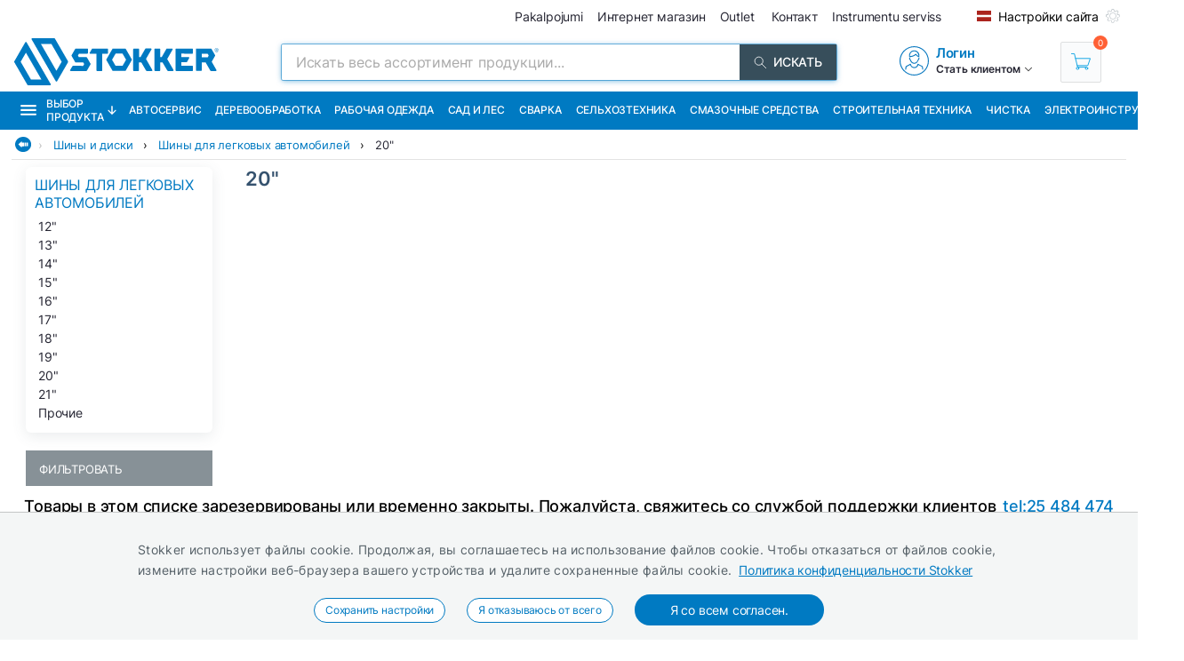

--- FILE ---
content_type: text/html; charset=utf-8
request_url: https://ru.stokker.lv/podgruppa/ty05-20/20
body_size: 39005
content:
<!DOCTYPE html><html lang="ru"><head><meta charSet="utf-8"/><link rel="preconnect" href="https://media.stokker.com"/><link rel="dns-prefetch" href="https://media.stokker.com"/><meta name="google-site-verification" content="PiUvzfvegfvY6Waz41OzgkBIc5DHZBF5QB64KXcOtnc"/><link rel="canonical" href="https://www.stokker.lv/apaksgrupa/ty05-20/20"/><link rel="alternate" hrefLang="en" href="https://www.stokker.com/subgroup/ty05-20/20"/><link rel="alternate" hrefLang="et-EE" href="https://www.stokker.ee/alamgrupp/ty05-20/20"/><link rel="alternate" hrefLang="fi-FI" href="https://www.stokker.fi/alaryhma/ty05-20/20"/><link rel="alternate" hrefLang="lt-LT" href="https://www.stokker.lt/podgruppa/ty05-20/20"/><link rel="alternate" hrefLang="lv-LV" href="https://www.stokker.lv/apaksgrupa/ty05-20/20"/><link rel="alternate" hrefLang="ru-EE" href="https://ru.stokker.ee/subkategorija/ty05-20/20"/><link rel="alternate" hrefLang="ru-LT" href="https://ru.stokker.lt/subkategorija/ty05-20/20"/><link rel="alternate" hrefLang="ru-LV" href="https://ru.stokker.lv/subkategorija/ty05-20/20"/><base href="/" lang="undefined"/><title>20&quot; |  
              Stokker - инструменты, техника, сервис</title><link rel="apple-touch-icon" sizes="180x180" href="/fav/apple-touch-icon.png?v=q1gfts456p"/><link rel="icon" type="image/png" sizes="32x32" href="/fav/favicon-32x32.png?v=q1gfts456p"/><link rel="icon" type="image/png" sizes="194x194" href="/fav/favicon-194x194.png?v=q1gfts456p"/><link rel="icon" type="image/png" sizes="192x192" href="/fav/android-chrome-192x192.png?v=q1gfts456p"/><link rel="icon" type="image/png" sizes="16x16" href="/fav/favicon-16x16.png?v=q1gfts456p"/><link rel="manifest" href="/fav/site.webmanifest?v=q1gfts456p"/><link rel="mask-icon" href="/fav/safari-pinned-tab.svg?v=q1gfts456p" color="#007ac2"/><link rel="shortcut icon" href="/fav/favicon.ico?v=q1gfts456p"/><meta name="msapplication-TileColor" content="#2b5797"/><meta name="msapplication-TileImage" content="/fav/mstile-144x144.png?v=q1gfts456p"/><meta name="msapplication-config" content="/fav/browserconfig.xml?v=q1gfts456p"/><meta name="theme-color" content="#ffffff"/><meta http-equiv="X-UA-Compatible" content="IE=edge"/><meta http-equiv="content-type" content="text/html; charset=utf-8"/><meta name="facebook-domain-verification" content="o35qkqcc98np9u6l5j9fcf4np7fa4b"/><meta name="SKYPE_TOOLBAR" content="SKYPE_TOOLBAR_PARSER_COMPATIBLE"/><meta name="format-detection" content="telephone=no"/><meta name="viewport" content="width=device-width, initial-scale=1.0,
            user-scalable=0, initial-scale=1, maximum-scale=5 shrink-to-fit=no"/><meta name="robots" content="INDEX,FOLLOW"/><meta name="keywords" content=""/><meta name="description" content=" "/><meta property="og:title" content="20&quot; |  
              Stokker - инструменты, техника, сервис"/><meta property="og:image" content="https://media.stokker.com/cat/ty05-20-275.jpg"/><meta property="og:description" content=" "/><meta property="og:url" content=""/><meta property="og:type" content="website"/><meta name="next-head-count" content="41"/><link data-next-font="" rel="preconnect" href="/" crossorigin="anonymous"/><script id="gcm-default" data-nscript="beforeInteractive">
      window.dataLayer = window.dataLayer || [];
      function gtag(){dataLayer.push(arguments);}
      gtag('consent', 'default', {
              ad_storage: 'denied',
              analytics_storage: 'denied',
              ad_user_data: 'denied',
              ad_personalization: 'denied',
              personalization_storage: 'denied',
              functionality_storage: 'granted',
              security_storage: 'granted',
              wait_for_update: 500
            });
    </script><link rel="preload" href="/_next/static/css/13e80983c9677cf8.css" as="style"/><link rel="stylesheet" href="/_next/static/css/13e80983c9677cf8.css" data-n-g=""/><link rel="preload" href="/_next/static/css/e9ea458e815c7b0f.css" as="style"/><link rel="stylesheet" href="/_next/static/css/e9ea458e815c7b0f.css" data-n-p=""/><noscript data-n-css=""></noscript><script defer="" nomodule="" src="/_next/static/chunks/polyfills-c67a75d1b6f99dc8.js"></script><script defer="" src="/_next/static/chunks/9688.30c361aa19eb50d4.js"></script><script defer="" src="/_next/static/chunks/1386-0de171bf075795b1.js"></script><script defer="" src="/_next/static/chunks/575.87f6cd7211d7edac.js"></script><script defer="" src="/_next/static/chunks/1433.7f3cf3feadddb779.js"></script><script defer="" src="/_next/static/chunks/1129-c697a7a82079a360.js"></script><script defer="" src="/_next/static/chunks/620-d803115570f5f732.js"></script><script defer="" src="/_next/static/chunks/915-d391c6dc5f86243e.js"></script><script defer="" src="/_next/static/chunks/6226.b8ab6dd4e205c1b2.js"></script><script src="/_next/static/chunks/webpack-35b2cc773c963280.js" defer=""></script><script src="/_next/static/chunks/framework-a3cbab521d0fa57a.js" defer=""></script><script src="/_next/static/chunks/main-e02d4ee2ebab4c21.js" defer=""></script><script src="/_next/static/chunks/pages/_app-f5f8b9e68815fd49.js" defer=""></script><script src="/_next/static/chunks/2949-148e213c6707cb6a.js" defer=""></script><script src="/_next/static/chunks/4664-34e274a8c65d2638.js" defer=""></script><script src="/_next/static/chunks/7036-2c707b3dadb1aa5d.js" defer=""></script><script src="/_next/static/chunks/6915-d17764930b29b78f.js" defer=""></script><script src="/_next/static/chunks/7871-204c62ca31bdd2e5.js" defer=""></script><script src="/_next/static/chunks/pages/category/%5Bid%5D-f8120bca175e34f3.js" defer=""></script><script src="/_next/static/28R5Tb04ONCde9EUQtMCA/_buildManifest.js" defer=""></script><script src="/_next/static/28R5Tb04ONCde9EUQtMCA/_ssgManifest.js" defer=""></script><style id="server-side-styles">.wrapper-0-2-1 {
  left: 0;
  width: 100%;
  bottom: 0;
  opacity: 1;
  padding: 16px 24px;
  z-index: 9999;
  position: fixed;
  background: #F4F6F6;
  border-top: 1px solid rgb(0 0 0 / 20%);
  box-sizing: border-box;
  text-align: center;
  transition: all 600ms ease;
}
.fadeOut-0-2-2 {
  opacity: 0;
  transform: translateY(100%);
}
.cookieNotification-0-2-3 {
  width: 100%;
  margin: auto;
  max-width: 970px;
  text-align: left;
  line-height: 1.7;
}
.cookieLabelWrapper-0-2-4 {
  width: 100%;
  margin: auto;
  max-width: 970px;
  line-height: 1.7;
}
.cookieLabel-0-2-5 {
  font-size: 14px;
  font-weight: 400;
  letter-spacing: 0.32px;
}
.privacyPolicyLink-0-2-6 {
  font-size: 14px;
  font-weight: 400;
  margin-left: 8px;
  text-decoration: underline;
}
.cookieButtons-0-2-7 {
  margin: 16px auto auto 0;
  display: flex;
  align-items: center;
  justify-content: center;
}
.cookieSettingsButton-0-2-8 {
  color: #007ac2;
  border: 1px solid;
  cursor: pointer;
  margin: auto 12px;
  display: inline-block;
  padding: 3px 12px;
  font-size: 12px;
  background: #fff;
  border-radius: 30px;
  text-decoration: none;
}
.cookieConfirmButton-0-2-9 {
  color: #fff;
  cursor: pointer;
  margin: auto 12px;
  padding: 6px 40px;
  font-size: 14px;
  background: #007ac2;
  border-radius: 30px;
}
.overlay-0-2-10 {
  top: 0;
  left: 0;
  width: 100%;
  height: 100%;
  display: flex;
  z-index: 10000;
  position: fixed;
  background: rgba(0,0,0,0.5);
  align-items: center;
  justify-content: center;
}
.modal-0-2-11 {
  width: 90%;
  padding: 24px 24px;
  max-width: 600px;
  background: #fff;
  box-shadow: 0 6px 30px rgba(0,0,0,0.2);
  text-align: left;
  border-radius: 8px;
}
.title-0-2-12 {
  margin: 0 0 8px 0;
  font-size: 18px;
}
.intro-0-2-13 {
  color: #566168;
  font-size: 14px;
  font-weight: 400;
  margin-bottom: 16px;
  letter-spacing: 0.32px;
}
.checkboxRow-0-2-14 {
  border: 1px solid #eee;
  display: flex;
  padding: 8px;
  border-radius: 2px;
  margin-bottom: 16px;
  flex-direction: column;
}
.checkboxLabelRow-0-2-15 {
  cursor: pointer;
  display: flex;
  align-items: center;
}
.checkboxInput-0-2-16 {
  width: 16px;
  cursor: pointer;
  height: 16px;
  margin-right: 8px;
}
.checkboxDescription-0-2-17 {
  color: #666;
  font-size: 0.9em;
  margin-top: 5px;
}
.securityRow-0-2-18 {
  border: none;
  display: flex;
  padding: 8px;
  border-radius: 2px;
  margin-bottom: 16px;
  flex-direction: column;
}
.popupButtonRow-0-2-19 {
  gap: 8px;
  display: flex;
  margin-top: 24px;
  justify-content: flex-end;
}
.cancelButton-0-2-20 {
  color: #374E5B;
  border: 1px solid #c2c7cb;
  cursor: pointer;
  padding: 8px 12px;
  background: transparent;
  border-radius: 6px;
}
.saveButton-0-2-21 {
  color: #fff;
  border: none;
  cursor: pointer;
  padding: 8px 14px;
  background: #007ac2;
  border-radius: 6px;
}
.buttonGroup-0-2-22 {
  gap: 8px;
  display: flex;
  margin-top: 24px;
  justify-content: flex-end;
}
.denyAllButton-0-2-23 {
  color: white;
  border: none;
  cursor: pointer;
  padding: 10px 15px;
  border-radius: 6px;
  background-color: #f44336;
}
.saveButtonAlt-0-2-24 {
  color: white;
  border: none;
  cursor: pointer;
  padding: 10px 15px;
  border-radius: 6px;
  background-color: #007bff;
}
.acceptAllButton-0-2-25 {
  color: white;
  border: none;
  cursor: pointer;
  padding: 10px 15px;
  border-radius: 6px;
  background-color: #4CAF50;
}
.cookieChangeButton-0-2-26 {
  left: 10px;
  color: #fff;
  width: 32px;
  border: 1px solid #007ac2;
  bottom: 10px;
  cursor: pointer;
  height: 32px;
  display: flex;
  padding: 4px;
  z-index: 10001;
  position: fixed;
  align-items: center;
  border-radius: 50%;
  justify-content: center;
  background-color: #fff;
}
.layout-0-2-37 {
  max-height: 100dvh;
}
.loadingGear-0-2-38 {
  top: 0%;
  left: 0%;
  width: 100%;
  height: 100%;
  display: flex;
  z-index: 9999;
  position: fixed;
  background: rgba(0,0,0,0.2);
  align-items: center;
  justify-content: center;
}
.emailSendForm-0-2-128 {
  margin:  1rem auto;
}
@media screen and (max-width: 660px) {
  .emailSendForm-0-2-128 {
    width: 100%;
  }
}
  .sendFormBox-0-2-129 {
    width: 100%;
    display: flex;
    align-items: center;
    justify-content: center;
  }
  .sendFormInputBoxTopLeft-0-2-130 {
    width: 50%;
    margin: 4px 6px 4px 0;
  }
  .sendFormInputBoxTopRight-0-2-131 {
    width: 50%;
    margin: 4px 0 4px 6px;
  }
  .sendFormInputBottomTopLeft-0-2-132 {
    width: 70%;
    margin: 4px 6px 4px 0;
  }
  .sendFormInput-0-2-133 {
    width: 100%;
    border: 1px solid #d3d3d3;
    padding: 6px 6px 6px 8px;
    box-sizing: border-box;
  }
  .sendFormInput-0-2-133:focus {
    outline: none;
  }
  .sendFormInput-0-2-133::placeholder {
    color: #a3aaaf;
  }
  .sendFormInput-0-2-133::-ms-input-placeholder {
    color: #a3aaaf;
  }
  .borderRed-0-2-134 {
    border: 1px solid #ff6035 !important;
  }
  .normalBorder-0-2-135 {
    border: 1px solid #d3d3d3 !important;
  }
  .sendFormButton-0-2-136 {
    width: 30%;
    cursor: pointer;
    margin: 4px 0 4px 6px;
    display: flex;
    padding: 6px 6px 6px 6px;
    background: #00A651;
    align-items: center;
    border-radius: 2px;
    justify-content: center;
  }
  .sendFormButtonLabel-0-2-137 {
    color: #fff;
    display: block;
    font-size: 14px;
    font-weight: 500;
    text-transform: uppercase;
  }
  .privacyPolicyBox-0-2-138 {
    width: 100%;
    display: flex;
    align-items: center;
    justify-content: flex-start;
  }
  .privacyPolicyInput-0-2-139 {
    margin-right: 6px;
  }
  .privacyPolicyButton-0-2-140 {
    cursor: pointer;
    font-size: 11px;
    font-weight: 400;
  }
  .footerLogoLink-0-2-141 {
    display: block;
    margin-bottom: 32px;
  }
  .conditionsWrapper-0-2-142 {
    width: 60%;
    height: 90vh;
    padding: 32px;
    overflow: auto;
    position: relative;
    background: #fff;
  }
  .conditionsWrapper-0-2-142::-webkit-scrollbar {
    width: 5px;
    height: 5px;
  }
  .conditionsWrapper-0-2-142::-webkit-scrollbar-track {
    width: 12px;
    background: #eee;
    box-shadow: inset 0 0 5px grey;
    border-radius: 3px;
  }
  .conditionsWrapper-0-2-142::-webkit-scrollbar-thumb {
    background: #aaa;
    border-radius: 3px;
  }
  .conditionsWrapper-0-2-142::-webkit-scrollbar-thumb:hover {
    background: #888;
  }
  .conditionsCloseButton-0-2-143 {
    top: 16px;
    right: 16px;
    width: 18px;
    cursor: pointer;
    height: 18px;
    z-index: 999;
    position: absolute;
  }
  .errorText-0-2-144 {
    color: #ff6035;
    margin: 6px 0;
    font-size: 14px;
    font-weight: 500;
  }
  .successText-0-2-145 {
    color: #00A651;
    margin: 6px 0;
    font-size: 14px;
    font-weight: 500;
  }
  .gray-0-2-146 {
    cursor: not-allowed;
    background: #566168;
  }
  .footer-0-2-108 {
    width: 100%;
    padding: 0 32px;
    background-color: #F4F6F6;
  }
@media screen and (min-width: 660px) and (max-width: 1024px) {
  .footer-0-2-108 {
    padding: 0;
  }
}
@media screen and (max-width: 660px) {
  .footer-0-2-108 {
    padding: 0;
  }
}
  .layout-0-2-109 {
    width: 100%;
    margin: auto;
    display: flex;
    padding: 64px 0;
    max-width: 1460px;
    justify-content: space-around;
  }
@media screen and (min-width: 660px) and (max-width: 1024px) {
  .layout-0-2-109 {
    padding: 32px 0;
    flex-direction: column;
  }
}
@media screen and (max-width: 660px) {
  .layout-0-2-109 {
    padding: 32px 0;
    flex-direction: column;
  }
}
  .linksWrapper-0-2-110 {
    width: 30%;
    display: flex;
    align-items: flex-start;
    flex-direction: column;
    justify-content: flex-start;
  }
@media screen and (min-width: 660px) and (max-width: 1024px) {
  .linksWrapper-0-2-110 {
    width: 50%;
    padding: 0 32px 32px 32px;
  }
}
@media screen and (max-width: 660px) {
  .linksWrapper-0-2-110 {
    width: 100%;
    padding: 0 16px 32px 16px;
  }
}
  .linksTitle-0-2-111 {
    color: #007ac2;
    margin: 0 0 24px 0;
    font-size: 14px;
    font-weight: 600;
    text-transform: uppercase;
  }
  .link-0-2-112 {
    color: #3d4950;
    margin: 0 0 8px 0;
    display: block;
    font-size: 14px;
    font-weight: 500;
  }
  .partnerLogos-0-2-113 {
    width: 100%;
    margin: auto auto 0 auto;
    display: flex;
    align-items: center;
    justify-content: flex-start;
  }
@media screen and (min-width: 660px) and (max-width: 1024px) {
  .partnerLogos-0-2-113 {
    width: 100%;
    margin: 16px 0 0 0;
  }
}
@media screen and (max-width: 660px) {
  .partnerLogos-0-2-113 {
    width: 100%;
    margin: 16px 0 0 0;
  }
}
  .partnerLink-0-2-114 {
    width: 40%;
  }
  .partnerLogo-0-2-115 {
    width: 90%;
    height: auto;
  }
  .contactInfoWrapper-0-2-116 {
    width: 50%;
    display: flex;
    padding: 0 0 0 64px;
    align-items: flex-start;
    flex-direction: column;
    justify-content: flex-start;
  }
@media screen and (min-width: 660px) and (max-width: 1024px) {
  .contactInfoWrapper-0-2-116 {
    width: 80%;
    padding: 0 32px 16px 32px;
  }
}
@media screen and (max-width: 660px) {
  .contactInfoWrapper-0-2-116 {
    width: 100%;
    padding: 0 16px 16px 16px;
  }
}
  .companyLogo-0-2-117 {
    width: 50%;
    height: auto;
  }
  .infoText-0-2-118 {
    color: #3d4950;
    font-size: 14px;
  }
  .contactIcon-0-2-119 {
    filter: brightness(0) saturate(100%) invert(61%) sepia(8%)
      saturate(344%) hue-rotate(159deg) brightness(92%) contrast(89%);
  }
  .contactBox-0-2-120 {
    margin: 4px 0;
    display: flex;
    align-items: center;
    justify-content: center;
  }
  .contactLink-0-2-121 {
    color: #3d4950;
    margin: 0 0 0 16px;
    font-size: 14px;
    font-weight: 600;
  }
  .contactText-0-2-122 {
    color: #3d4950;
    margin: 0 0 0 16px;
    font-size: 14px;
  }
  .blue-0-2-123 {
    color: #007ac2;
  }
  .black-0-2-124 {
    color: #3d4950;
  }
  .socialLogo-0-2-125 {
    filter: grayscale(100%);
    margin: 0 16px 0 0;
    opacity: 0.3;
  }
  .socialLogo-0-2-125:hover {
    filter: none;
    opacity: 1;
  }
  .underline-0-2-126 {
    width: calc(100% + 64px);
    margin: 0 -32px 0 -32px;
    display: flex;
    position: relative;
    background: #566168;
    align-items: center;
    justify-content: center;
  }
@media screen and (min-width: 660px) and (max-width: 1024px) {
  .underline-0-2-126 {
    width: 100%;
    margin: 0;
    padding: 0 8px;
    justify-content: center;
  }
}
@media screen and (max-width: 660px) {
  .underline-0-2-126 {
    width: 100%;
    margin: 0;
    padding: 0 8px;
    justify-content: space-between;
  }
}
  .underlineText-0-2-127 {
    color: #c2c7cb;
    margin: 8px 0;
    font-size: 14px;
    font-weight: 500;
  }
  .layout-0-2-40 {
    width: 100%;
    margin: auto;
    display: flex;
    padding: 8px;
    max-width: 1580px;
    align-items: center;
    justify-content: space-between;
  }
  .navigate_wrapper-0-2-41 {
    margin: 0 -24px 0 auto;
    display: flex;
    align-items: center;
    justify-content: center;
  }
  .link_wrapper-0-2-42 {
    width: fit-content;
    margin: 0 24px;
  }
  .topText-0-2-43 {
    color: #262633;
    font-size: 14px;
  }
  .topText-0-2-43 span {
    color: #00A651;
  }
  .shine-0-2-44 {
    display: block;
    animation: 3.5s shine linear infinite;
    background: linear-gradient(110deg, #ececec 8%, #f5f5f5 18%, #ececec 33%);
    border-radius: 5px;
    background-size: 300% 100%;
  }
  .skeleton-0-2-45 {
    width: 500px;
    height: 18px;
  }
  .skeletonLinks-0-2-46 {
    width: 345px;
    height: 20px;
  }
  .skeletonButton-0-2-47 {
    width: 100px;
    height: 20px;
  }
  .compareLink-0-2-48 {
    width: 14px;
    height: 14px;
    margin: auto 16px auto auto;
    display: flex;
    align-items: center;
    justify-content: center;
  }
  .compareLink-0-2-48 span {
    color: #007ac2;
    margin: auto auto auto 4px;
    display: block;
    font-size: 12px;
    font-weight: 500;
  }
  .phoneImage-0-2-49 {
    width: 16px;
    height: 16px;
    display: inline-block;
    margin-right: 4px;
    vertical-align: middle;
  }
  .topLink-0-2-50 {
    margin-right: 16px;
  }
  .topLinkLabel-0-2-51 {
    color: #262633;
    font-size: 14px;
  }
  .topLinkLabel-0-2-51:active {
    color: rgba(38, 38, 51, .8);
  }
  .settingsButtonWrapper-0-2-52 {
    display: flex;
    align-items: flex-end;
    justify-content: center;
  }
  .customIcon-0-2-53 {
    margin-right: 16px;
  }
  .layout-0-2-54 {
    width: 100%;
    margin: 6px auto;
    display: flex;
    max-width: 1460px;
    align-items: center;
    justify-content: space-between;
  }
  .search-0-2-55 {
    width: 50%;
    max-width: 800px;
  }
  .img-0-2-56 {
    margin: 0;
    display: block;
    padding: 0;
  }
  .rightBlock-0-2-57 {
    width: fit-content;
    display: flex;
    align-items: center;
    justify-content: space-between;
  }
  .account-0-2-58 {
    margin-right: 32px;
  }
  .layout-0-2-59 {
    left: -16px;
    width: calc(100% + 32px);
    z-index: 997;
    position: relative;
    background: #007ac2;
    padding-left: 16px;
  }
  .layoutCommon-0-2-60 {
    margin: auto;
    display: flex;
    max-width: 1460px;
    align-items: stretch;
    justify-content: left;
  }
  .nav_layout-0-2-61 {
    top: 100%;
    left: 50%;
    padding: 16px;
    z-index: 999;
    position: absolute;
    transform: translate(-50%);
    background: #fff;
    box-shadow: 0px 5px 10px rgb(0 0 0 / 50%);
  }
  .nav_layout_1-0-2-62 {
    top: 100%;
    padding: 8px 16px;
    z-index: 999;
    position: absolute;
    max-width: 800px;
    background: #fff;
    box-shadow: 0px 5px 10px rgb(0 0 0 / 50%);
  }
  .nav_wrapper_1-0-2-63 {
    display: flex;
    justify-content: space-between;
  }
  .nav_wrapper_2-0-2-64 {
    display: flex;
  }
  .nav_wrapper_3-0-2-65 {
    margin-right: 40px;
  }
  .nav_banners-0-2-66 {
    width: 280px;
    margin: 16px auto auto auto;
    display: flex;
    flex-direction: column;
  }
  .banner_img-0-2-67 {
    height: inherit;
  }
  .brands-0-2-68 {
    width: 100%;
    margin: 24px auto auto auto;
    display: flex;
    flex-wrap: wrap;
    max-width: 1460px;
    align-content: center;
    justify-content: center;
  }
  .links_v1-0-2-69 {
    margin: auto auto 8px auto;
  }
  .links_v2-0-2-70 {
    margin: auto auto 0 0;
  }
  .allCategories-0-2-71 {
    cursor: pointer;
    height: 43px;
    display: flex;
    padding: 0 6px;
    position: relative;
    background: #135782;
    align-items: center;
    border-bottom: 2px solid transparent;
    justify-content: center;
  }
  .allCategories-0-2-71:hover {
    border-bottom: 2px solid#fff;
  }
  .allCategoriesTitle-0-2-72 {
    color: #fff;
    font-size: 12px;
    font-weight: 500;
    text-transform: uppercase;
  }
  .categoriesList-0-2-73 {
    gap: 0px;
    margin: 0;
    padding: 0;
    min-width: 700px;
    list-style: none;
    column-count: 2;
    list-style-type: none;
    list-style-position: inside;
  }
  .listItem-0-2-74 {
    width: calc(100% - 10px);
    box-sizing: border-box;
  }
  .listItem-0-2-74:hover {
    color: #007ac2;
    background: rgb(0 122 194 / 8%);
  }
  .listItemActive-0-2-75 {
    color: #007ac2;
    background: rgb(0 122 194 / 8%);
  }
  .categoriesLink-0-2-76 {
    margin-left: 10px;
  }
  .shadow_v1-0-2-77 {
    top: 0;
    left: 0;
    width: 100%;
    height: 100%;
    z-index: 989;
    position: fixed;
    background: rgba(0,0,0, .3);
  }
  .imgBanners-0-2-78 {
    width: 100%;
    height: auto;
  }
  .layoutNews-0-2-79 {
    margin: auto;
    display: flex;
    max-width: 1460px;
    align-items: end;
    justify-content: space-between;
  }
  .nTitle-0-2-80 {
    margin: 12px 0 4px 0;
    font-size: 20px;
    font-weight: 400;
  }
  .nTitleLink-0-2-81 {
    color: #fff;
  }
  .nText-0-2-82 {
    color: #e0e0e0;
    margin: 4px 0 12px 0;
    font-size: 14px;
    font-weight: 300;
  }
  .nSearchBox-0-2-83 {
    display: flex;
    align-items: center;
    margin-right: 16px;
    margin-bottom: 12px;
    justify-content: center;
  }
  .categoryTitle-0-2-84 {
    font-size: 14px;
    margin-left: 2px;
    letter-spacing: 0.15px;
  }
  .financeSubTitle-0-2-85 {
    color: #fff;
    font-size: 14px;
    font-weight: 300;
  }
  .financeTitleBox-0-2-86 {
    margin: auto;
    padding: 20px 0;
    position: relative;
    max-width: 1460px;
  }
  .financeTitle-0-2-87 {
    color: #fff;
    display: block;
    font-size: 24px;
    font-weight: 500;
  }
  .socialBox-0-2-88 {
    top: 10px;
    right: 20px;
    display: flex;
    position: absolute;
    align-items: center;
    justify-content: center;
  }
  .socialLink-0-2-89 {
    width: 30px;
    margin: 0 5px;
  }
  .link_v5-0-2-90 {
    color: #262633;
    width: 100%;
    display: block;
    padding: 4px 8px;
    font-size: 14px;
    font-weight: 400;
  }
  .link_v5-0-2-90:hover {
    color: #007ac2;
    background: rgb(0 122 194 / 8%);
  }
  .skeleton-0-2-91 {
    width: 100%;
    height: 43px;
    display: block;
    animation: 3.5s shine linear infinite;
    background: linear-gradient(110deg, #ececec 8%, #f5f5f5 18%, #ececec 33%);
    background-size: 300% 100%;
  }
  .navbarLinkButton-0-2-92 {
    color: #fff;
    width: fit-content;
    display: flex;
    padding: 13px 8px;
    font-size: 12px;
    align-items: center;
    font-weight: 500;
    white-space: nowrap;
    border-bottom: 2px solid#007ac2;
    text-transform: uppercase;
    justify-content: center;
  }
  .navbarLinkButton-0-2-92:hover {
    background: #0066A6;
    border-bottom: 2px solid#fff;
  }
  .navbarLinkButton_1-0-2-93 {
    color: #fff;
    width: fit-content;
    display: flex;
    padding: 13px 8px;
    font-size: 12px;
    align-items: center;
    font-weight: 500;
    white-space: nowrap;
    border-bottom: 2px solid #374e5b;
    text-transform: uppercase;
    justify-content: center;
  }
  .navbarLinkButton_1-0-2-93:hover {
    background: #374e5b;
    border-bottom: 2px solid#fff;
  }
  .brandImage-0-2-94 {
    width: auto;
    height: auto;
    display: block;
    max-width: 100%;
    max-height: 80px;
  }
  .brandLink-0-2-95 {
    flex: 0 0 16%;
    display: flex;
    padding: 24px;
    flex-wrap: wrap;
    align-content: center;
    justify-content: center;
  }
@media screen and (min-width: 660px) and (max-width: 1024px) {
  .brandLink-0-2-95 {
    flex: 0 0 30%;
    width: 100%;
    padding: 30px;
  }
}
@media screen and (max-width: 660px) {
  .brandLink-0-2-95 {
    flex: 0 0 30%;
    width: 100%;
    padding: 10px;
  }
}
  .headerBox-0-2-96 {
    width: 100%;
    margin: auto;
    padding: 8px;
    max-width: 1460px;
  }
  .headerTitle-0-2-97 {
    color: #fff;
    margin: 12px auto 6px 0;
    font-size: 22px;
    font-weight: 500;
  }
  .headerSubText-0-2-98 {
    color: #fff;
    margin: 0 auto 6px 0;
    font-size: 14px;
  }
  .header-0-2-39 {
    padding: 0 16px;
  }
  .shine-0-2-99 {
    display: block;
    animation: 3.5s shine linear infinite;
    background: linear-gradient(110deg, #ececec 8%, #f5f5f5 18%, #ececec 33%);
    border-radius: 5px;
    background-size: 300% 100%;
  }
  .sBox1-0-2-100 {
    width: 90%;
    height: 160px;
    margin: 0 auto 0 auto;
    position: relative;
  }
  .sBox1-0-2-100:after {
    top: 50%;
    left: 50%;
    width: 80%;
    filter: brightness(0) saturate(100%) invert(100%) sepia(6%)
        saturate(7498%) hue-rotate(31deg) brightness(133%) contrast(108%);
    height: 28%;
    content: &#x27;&#x27;;
    opacity: 0.3;
    z-index: 999;
    position: absolute;
    transform: translate(-50%, -50%);
    background-image: url(https://media.stokker.com/brand/stokker.svg);
    background-repeat: no-repeat;
  }
  .sBox2-0-2-101 {
    width: 100%;
    height: 25px;
    margin: 10px auto 0 auto;
  }
  .sBox3-0-2-102 {
    width: 70%;
    height: 20px;
    margin: 20px auto 0 auto;
  }
  .sBox4-0-2-103 {
    width: 40%;
    height: 20px;
    margin: 10px auto 0 auto;
  }
  .skeletons-0-2-104 {
    gap: 16px;
    width: 100%;
    margin: 32px auto;
    display: flex;
    flex-wrap: wrap;
    max-width: 1460px;
    align-items: flex-start;
    justify-content: space-between;
  }
@media screen and (max-width: 660px) {
  .skeletons-0-2-104 {
    padding: 0 16px;
  }
}
  .filterSceleton-0-2-105 {
    display: block;
  }
  .filter1-0-2-106 {
    width: 80%;
    height: 30px;
    margin: 0 auto 16px auto;
    position: relative;
  }
  .filter1-0-2-106:after {
    top: 50%;
    left: 50%;
    width: 80%;
    filter: brightness(0) saturate(100%) invert(100%) sepia(6%)
        saturate(7498%) hue-rotate(31deg) brightness(133%) contrast(108%);
    height: 28%;
    content: &#x27;&#x27;;
    opacity: 0.3;
    z-index: 999;
    position: absolute;
    transform: translate(-50%, -50%);
    background-image: url(https://media.stokker.com/brand/stokker.svg);
    background-repeat: no-repeat;
  }
  .filter2-0-2-107 {
    width: 70%;
    height: 20px;
    margin: 0 auto 16px auto;
    border-radius: 5px;
  }
  .layout-0-2-27 {
    width: 98%;
    margin: auto;
    display: table;
    padding: 0 0 32px 0;
    max-width: 1460px;
  }
  .loading-0-2-28 {
    top: 50%;
    left: 50%;
    width: 50px;
    filter: brightness(0) saturate(100%) invert(64%) sepia(18%)
      saturate(165%) hue-rotate(159deg) brightness(85%) contrast(87%);
    height: 50px;
    position: absolute;
    transform: translate(-50%, -50%);
  }
  .devNote-0-2-29 {
    top: 0;
    left: 16px;
    padding: 10px;
    z-index: 9999;
    position: fixed;
  }
  .devNoteIcon-0-2-30 {
    width: 32px;
    cursor: pointer;
  }
  .devNoteModal-0-2-31 {
    top: 100%;
    left: 0;
    width: 400px;
    border: 1px solid #ddd;
    padding: 0px;
    z-index: 9999;
    position: absolute;
    background: white;
    box-shadow: 0 0 10px 0 rgba(0,0,0,0.1);
    border-radius: 4px;
  }
  .titleBlock-0-2-32 {
    width: 79%;
    height: fit-content;
    margin: 0 1% 0 21%;
    position: relative;
  }
@media screen and (max-width: 660px) {
  .titleBlock-0-2-32 {
    width: 96%;
    margin: 1% 2% 0% 2%;
  }
}
  .contentName-0-2-33 {
    color: #35526E;
    width: 100%;
    height: fit-content;
    margin: 0 0 16px 0;
    font-size: 22px;
    font-weight: 600;
  }
@media screen and (max-width: 660px) {
  .contentName-0-2-33 {
    width: 96%;
    margin: 8px auto 8px auto;
  }
}
  .contentText-0-2-34 {
    color: #262633;
    width: 100%;
    height: fit-content;
    font-size: 15px;
    font-weight: 400;
  }
@media screen and (max-width: 660px) {
  .contentText-0-2-34 {
    width: 96%;
    margin: 8px auto;
    font-size: 14px;
  }
}
  .bannersWrapper-0-2-35 {
    width: 79%;
    height: fit-content;
    margin: 0 1% 32px 21%;
    position: relative;
  }
@media screen and (max-width: 660px) {
  .bannersWrapper-0-2-35 {
    width: 96%;
    margin: 1% 2% 0% 2%;
  }
}
  .noProducts-0-2-36 {
    width: 100%;
    margin: 32px auto;
    display: flex;
    font-size: 18px;
    align-items: center;
    font-weight: 500;
    justify-content: center;
  }</style></head><body><div id="__next"><noscript><div style="width:100%;height:100dvh;display:flex;justify-content:center;align-items:center;font-size:24px;padding:10px">Your browser does not support JavaScript or it is turned off!</div></noscript><main style="position:relative;height:100dvh"><div class="cookieChangeButton-0-2-26" title="Изменить настройки файлов cookie"><img alt="Cookie Icon" loading="lazy" width="20" height="20" decoding="async" data-nimg="1" style="color:transparent" src="icons/cookie.svg"/></div><div class="layout-0-2-37"><header><div class="header-0-2-39"><div class="layout-0-2-59" style="background:#007ac2"><div class="layoutCommon-0-2-60"><div><a class="allCategories-0-2-71" style="background:#007ac2" href="/kategooriad"><img alt="Menu" loading="lazy" width="20" height="18" decoding="async" data-nimg="1" style="color:transparent;margin-right:10px" src="https://media.stokker.com/svg/menu.svg"/><span class="allCategoriesTitle-0-2-72">Выбор продукта</span><img alt="Arrow" loading="lazy" width="10" height="10" decoding="async" data-nimg="1" style="color:transparent;margin-left:5px" src="https://media.stokker.com/svg/arrow-down.svg"/></a></div><div><a class="navbarLinkButton-0-2-92" style="background:#007ac2" href="/maincat/garage/awtosierwis">Автосервис</a></div><div><a class="navbarLinkButton-0-2-92" style="background:#007ac2" href="/maincat/wood/dieriewoobrabotka">Деревообработка</a></div><div><a class="navbarLinkButton-0-2-92" style="background:#007ac2" href="/maincat/workwear/rabochaja-odiezhda">Рабочая одежда</a></div><div><a class="navbarLinkButton-0-2-92" style="background:#007ac2" href="/maincat/garden/sad-i-lies">Сад и Лес</a></div><div><a class="navbarLinkButton-0-2-92" style="background:#007ac2" href="/maincat/welding/swarka">Сварка</a></div><div><a class="navbarLinkButton-0-2-92" style="background:#007ac2" href="/maincat/agri/sielchoztiechnika">Сельхозтехника</a></div><div><a class="navbarLinkButton-0-2-92" style="background:#007ac2" href="/maincat/lubric/smazochnyie-sriedstwa">СМАЗОЧНЫЕ СРЕДСТВА</a></div><div><a class="navbarLinkButton-0-2-92" style="background:#007ac2" href="/maincat/constr/stroitielnaja-tiechnika">Строительная техника </a></div><div><a class="navbarLinkButton-0-2-92" style="background:#007ac2" href="/maincat/cleaning/chistka">Чистка</a></div><div><a class="navbarLinkButton-0-2-92" style="background:#007ac2" href="/maincat/powertool/eliektroinstrumienty">Электроинструменты</a></div></div></div></div></header><div class="skeletons-0-2-104"><div style="width:calc(20% - 32px)"><div class="filter1-0-2-106 shine-0-2-99"></div><div class="filter2-0-2-107 shine-0-2-99"></div><div class="filter2-0-2-107 shine-0-2-99"></div><div class="filter2-0-2-107 shine-0-2-99"></div><div class="filter2-0-2-107 shine-0-2-99"></div><div class="filter2-0-2-107 shine-0-2-99"></div><div class="filter2-0-2-107 shine-0-2-99"></div></div><div style="width:calc(20% - 32px)"><span class="sBox1-0-2-100 shine-0-2-99"></span><span class="sBox2-0-2-101 shine-0-2-99"></span><span class="sBox3-0-2-102 shine-0-2-99"></span><span class="sBox4-0-2-103 shine-0-2-99"></span></div><div style="width:calc(20% - 32px)"><span class="sBox1-0-2-100 shine-0-2-99"></span><span class="sBox2-0-2-101 shine-0-2-99"></span><span class="sBox3-0-2-102 shine-0-2-99"></span><span class="sBox4-0-2-103 shine-0-2-99"></span></div><div style="width:calc(20% - 32px)"><span class="sBox1-0-2-100 shine-0-2-99"></span><span class="sBox2-0-2-101 shine-0-2-99"></span><span class="sBox3-0-2-102 shine-0-2-99"></span><span class="sBox4-0-2-103 shine-0-2-99"></span></div><div style="width:calc(20% - 32px)"><span class="sBox1-0-2-100 shine-0-2-99"></span><span class="sBox2-0-2-101 shine-0-2-99"></span><span class="sBox3-0-2-102 shine-0-2-99"></span><span class="sBox4-0-2-103 shine-0-2-99"></span></div><div style="width:calc(20% - 32px)"><span class="sBox1-0-2-100 shine-0-2-99"></span><span class="sBox2-0-2-101 shine-0-2-99"></span><span class="sBox3-0-2-102 shine-0-2-99"></span><span class="sBox4-0-2-103 shine-0-2-99"></span></div><div style="width:calc(20% - 32px)"><span class="sBox1-0-2-100 shine-0-2-99"></span><span class="sBox2-0-2-101 shine-0-2-99"></span><span class="sBox3-0-2-102 shine-0-2-99"></span><span class="sBox4-0-2-103 shine-0-2-99"></span></div><div style="width:calc(20% - 32px)"><span class="sBox1-0-2-100 shine-0-2-99"></span><span class="sBox2-0-2-101 shine-0-2-99"></span><span class="sBox3-0-2-102 shine-0-2-99"></span><span class="sBox4-0-2-103 shine-0-2-99"></span></div><div style="width:calc(20% - 32px)"><span class="sBox1-0-2-100 shine-0-2-99"></span><span class="sBox2-0-2-101 shine-0-2-99"></span><span class="sBox3-0-2-102 shine-0-2-99"></span><span class="sBox4-0-2-103 shine-0-2-99"></span></div><div style="width:calc(20% - 32px)"><span class="sBox1-0-2-100 shine-0-2-99"></span><span class="sBox2-0-2-101 shine-0-2-99"></span><span class="sBox3-0-2-102 shine-0-2-99"></span><span class="sBox4-0-2-103 shine-0-2-99"></span></div><div style="width:calc(20% - 32px)"><span class="sBox1-0-2-100 shine-0-2-99"></span><span class="sBox2-0-2-101 shine-0-2-99"></span><span class="sBox3-0-2-102 shine-0-2-99"></span><span class="sBox4-0-2-103 shine-0-2-99"></span></div><div style="width:calc(20% - 32px)"><span class="sBox1-0-2-100 shine-0-2-99"></span><span class="sBox2-0-2-101 shine-0-2-99"></span><span class="sBox3-0-2-102 shine-0-2-99"></span><span class="sBox4-0-2-103 shine-0-2-99"></span></div><div style="width:calc(20% - 32px)"><span class="sBox1-0-2-100 shine-0-2-99"></span><span class="sBox2-0-2-101 shine-0-2-99"></span><span class="sBox3-0-2-102 shine-0-2-99"></span><span class="sBox4-0-2-103 shine-0-2-99"></span></div><div style="width:calc(20% - 32px)"><span class="sBox1-0-2-100 shine-0-2-99"></span><span class="sBox2-0-2-101 shine-0-2-99"></span><span class="sBox3-0-2-102 shine-0-2-99"></span><span class="sBox4-0-2-103 shine-0-2-99"></span></div><div style="width:calc(20% - 32px)"><span class="sBox1-0-2-100 shine-0-2-99"></span><span class="sBox2-0-2-101 shine-0-2-99"></span><span class="sBox3-0-2-102 shine-0-2-99"></span><span class="sBox4-0-2-103 shine-0-2-99"></span></div></div><footer><div class="footer-0-2-108"><div class="layout-0-2-109"><div class="linksWrapper-0-2-110"><h3 class="linksTitle-0-2-111">Обслуживание клиентов</h3><a class="link-0-2-112" href="/join">StokkerPRO lojalitātes programma</a><a class="link-0-2-112" href="/stranica/stokker-serviss">Instrumentu serviss</a><a class="link-0-2-112" href="/stranica/sadarbibas-liguma-forma">Sadarbības līguma forma</a><a class="link-0-2-112" href="/stranica/precu-atgriesana">Preču atgriešana</a><a class="link-0-2-112" href="/stranica/buj">Biežāk uzdotie jautājumi</a><a class="link-0-2-112" href="/stranica/smartstokk-tirdzniecibas-iekartas">SMARTSTOKK tirdzniecības iekārtas</a><a class="link-0-2-112" href="/stranica/maurina-robotu-tehniskais-atbalsts">Mauriņa robotu tehniskais atbalsts</a><div class="partnerLogos-0-2-113"></div></div><div class="linksWrapper-0-2-110"><h3 class="linksTitle-0-2-111">Условия</h3><a class="link-0-2-112" href="/stranica/stokker-privatuma-sikdatnu-politika">Stokker privātuma/ Sīkdatņu politika</a><a class="link-0-2-112" href="/stranica/klienta-liguma-visparejie-noteikumi">Vispārējie noteikumi</a><a class="link-0-2-112" href="/stranica/stokker-e-veikala-lietosanas-noteikumi">Stokker e-veikala lietošanas noteikumi</a><a class="link-0-2-112" href="/stranica/delivery-terms-lv">Piegādes nosacījumi</a><a class="link-0-2-112" href="/stranica/esto-3">ESTO Nomaksa</a><a class="link-0-2-112" href="/stranica/inbank">Inbank nomaksa</a><a class="link-0-2-112" href="/stranica/garantijas-noteikumi">Garantijas noteikumi</a><a class="link-0-2-112" href="/stranica/servisa-pakalpojumu-noteikumi">Servisa pakalpojumu noteikumi</a><div class="partnerLogos-0-2-113"></div></div><div class="linksWrapper-0-2-110"><h3 class="linksTitle-0-2-111">Stokker</h3><a class="link-0-2-112" href="/stranica/par-uznemumu">Par uzņēmumu</a><a class="link-0-2-112" href="/team">Komanda</a><a class="link-0-2-112" href="/stranica/pievienojies-stokker-komandai">Vakances</a><a class="link-0-2-112" href="/brands">Pārstāvētie zīmoli</a><a class="link-0-2-112" href="/novinki">Jaunumi</a><a class="link-0-2-112" href="/stranica/darza-tehnikas-eksperti-">Darzatehnikaseksperti</a><a class="link-0-2-112" href="/maincat/wholesale">Vairumtirdzniecība</a><div class="partnerLogos-0-2-113"></div></div><div class="contactInfoWrapper-0-2-116"><a href="/category/ru.stokker.lv"><img alt="Logo" loading="lazy" width="0" height="0" decoding="async" data-nimg="1" class="companyLogo-0-2-117" style="color:transparent" src="https://media.stokker.com/brand/stokker.svg"/></a><p class="infoText-0-2-118">Stokker — ведущая компания по продаже и обслуживанию профессиональных инструментов и машин в странах Балтии</p><div class="contactBox-0-2-120"><img alt="Contact Info" loading="lazy" width="20" height="20" decoding="async" data-nimg="1" class="contactIcon-0-2-119" style="color:transparent" src="https://media.stokker.com/svg/person.svg"/><p class="contactText-0-2-122 black-0-2-124">Служба поддержки Пн.-Пт. 08:00-18:00</p></div><div class="contactBox-0-2-120"><img alt="Contact Info" loading="lazy" width="20" height="20" decoding="async" data-nimg="1" class="contactIcon-0-2-119" style="color:transparent" src="https://media.stokker.com/svg/call-outline.svg"/><a class="contactLink-0-2-121 blue-0-2-123" href="tel:25 484 474">25 484 474</a></div><div class="contactBox-0-2-120"><img alt="Contact Info" loading="lazy" width="20" height="20" decoding="async" data-nimg="1" class="contactIcon-0-2-119" style="color:transparent" src="https://media.stokker.com/svg/mail-outline.svg"/><a class="contactLink-0-2-121 blue-0-2-123" href="mailto:klients@stokker.com">Напишите нам</a></div><div class="contactBox-0-2-120"><img alt="Contact Info" loading="lazy" width="20" height="20" decoding="async" data-nimg="1" class="contactIcon-0-2-119" style="color:transparent" src="https://media.stokker.com/svg/location-outline.svg"/><a class="contactLink-0-2-121 blue-0-2-123" href="/contacts">Центры инструментов</a></div><p class="infoText-0-2-118">Подпишитесь на рассылку и узнавайте о лучших предложениях раньше других. Каждый месяц свежие новости, советы и предложения на ваш почтовый ящик.</p><form class="emailSendForm-0-2-128" style="width:70%;margin:16px auto 16px 0"><div class="sendFormBox-0-2-129"><div class="sendFormInputBoxTopLeft-0-2-130"><input type="text" id="footerInputFirstName" placeholder="Имя" class="sendFormInput-0-2-133 normalBorder-0-2-135"/></div><div class="sendFormInputBoxTopRight-0-2-131"><input type="text" id="footerInputLastName" placeholder="Фамилия" class="sendFormInput-0-2-133 normalBorder-0-2-135"/></div></div><div class="sendFormBox-0-2-129"><div class="sendFormInputBottomTopLeft-0-2-132"><input type="text" id="footerInputEmail" placeholder="Введите адрес электронной почты" class="sendFormInput-0-2-133 normalBorder-0-2-135"/></div><div class="sendFormButton-0-2-136"><span class="sendFormButtonLabel-0-2-137">Присоединиться</span></div></div><div class="privacyPolicyBox-0-2-138"><input type="checkbox" class="privacyPolicyInput-0-2-139 normalBorder-0-2-135"/><div class="privacyPolicyButton-0-2-140">Cогласиться с условиями</div></div></form><div class="contactBox-0-2-120"><a target="_blank" class="socialLogo-0-2-125" href="https://www.facebook.com/StokkerLatvia"><img alt="Instagram" loading="lazy" width="35" height="35" decoding="async" data-nimg="1" style="color:transparent" src="https://media.stokker.com/svg/logo-facebook-blue.svg"/></a><a target="_blank" class="socialLogo-0-2-125" href="https://www.youtube.com/channel/UCsmberSF9yOCCniJf825lYQ"><img alt="Instagram" loading="lazy" width="35" height="35" decoding="async" data-nimg="1" style="color:transparent" src="https://media.stokker.com/svg/logo-youtube.svg"/></a><a target="_blank" class="socialLogo-0-2-125" href="https://www.linkedin.com/company/stokker-latvia"><img alt="Instagram" loading="lazy" width="35" height="35" decoding="async" data-nimg="1" style="color:transparent" src="https://media.stokker.com/svg/logo-linkedin.svg"/></a><a target="_blank" class="socialLogo-0-2-125" href="https://www.instagram.com/stokker_latvija"><img alt="Instagram" loading="lazy" width="35" height="35" decoding="async" data-nimg="1" style="color:transparent" src="https://media.stokker.com/svg/logo-instagram.svg"/></a></div></div></div><div class="underline-0-2-126"><p class="underlineText-0-2-127">Знаете ли вы, что 92 из 100 клиентов порекомендуют Stokker своим друзьям или коллегам?</p></div></div></footer></div></main><div style="position:fixed;z-index:11001;top:0;left:0;right:16px;bottom:0;pointer-events:none;width:100vw;margin:0"></div><div id="example"></div></div><script id="__NEXT_DATA__" type="application/json">{"props":{"pageProps":{"data":{"companyInfo":{"name":"Stokker SIA","phone":{"label":"Служба поддержки","href":"tel:25 484 474","title":"25 484 474"},"eMail":{"label":"Электронная почта","href":"mailto:klients@stokker.com","title":"klients@stokker.com"},"sendMail":{"label":"Отправить электронное письмо","href":"/stranica/raksti-mums"},"address":{"label":"Адрес","zip":"LV1003","street":"Krasta iela 42 Riga","country":"Latvia","county":"Riga"},"regNr":{"label":"Регистрационный номер","title":"40003226944"},"vatNr":{"label":"Код НСО","title":"LV40003226944"},"swift":{"label":"SWIFT","title":"HABALV22"},"iban":{"label":"IBAN","title":"LV74HABA0001408031492"},"office":{"label":"Офис","href":"tel:+371 67245561","title":"+371 67245561"},"post":{"label":"Электронная почта","href":"mailto:birojs@stokker.com","title":"birojs@stokker.com"}},"DataAreaID":"SLV","SITE":"ru.stokker.lv","contactPageLinks":[{"label":"Центры инструментов","img":"/location-pin.svg","path":"/contacts/shops"},{"label":"Обслуживание тяжелого оборудования","img":"/wrench.svg","path":"/contacts/services"},{"label":"Команда","img":"/team.svg","path":"/team"}],"stokkerPro":{"label":"Подключившись к бонусной программе StokkerPRO, Вам не нужно носить с собой карту клиента, поскольку в качестве карты клиента используется ID-карта, Вы можете пользоваться преимуществами архива покупок в системе самообслуживания StokkerPRO, гарантия на приобретенные товары действует без чека на покупку, а услуги Stokker Finance предоставляются Вам без оплаты за договор.","mobileLabel":"Подключившись к бонусной программе StokkerPRO, Вам не нужно носить с собой карту клиента, поскольку в качестве карты клиента используется ID-карта, Вы можете пользоваться преимуществами архива покупок в системе самообслуживания StokkerPRO, гарантия на приобретенные товары действует без чека на покупку, а услуги Stokker Finance предоставляются Вам без оплаты за договор.","path":"/join","list":[{"label":"Гарантия без чека на покупку","desk":"При приобретении товаров Stokker, Вам не нужно подтверждать гарантию чеком на покупку — делопроизводство без бумаги!","img":"https://media.stokker.com/includes/stokker_pro/warranty.svg"},{"label":"Архив покупок (краткая история покупок)","desk":"StokkerPRO запоминает все Ваши покупки, будь то покупки в интернет-магазине или в центрах Stokker. Архив покупок также может подсказать подходящие расходные материалы и запчасти к приобретенным Вами товарам.","img":"https://media.stokker.com/includes/stokker_pro/receipt.svg"},{"label":"Бонусной программе StokkerPRO","desk":"Накапливайте бонусные баллы за совершенные покупки и оплачивайте до половины суммы счета","img":"https://media.stokker.com/gfx/boonusmutter.svg"},{"label":"Персональные льготы","desk":"Став участником StokkerPRO, Вы сможете получать множество замечательных предложений и персональных льгот, учитывающих Ваши предыдущие покупки и специальные пожелания.","img":"https://media.stokker.com/includes/stokker_pro/discount.svg"},{"label":"Stokker Finance без оплаты за договор ","desk":"Если Вы желаете распределить оплату за какую-либо крупную покупку, Вы можете воспользоваться услугами Stokker Finance без оплаты за договор.","img":"https://media.stokker.com/includes/stokker_pro/finance.svg"}]},"BrandPage":false,"template":"stokker","settings":{"ProBonusEnabled":1,"SalesTerms":1700,"images":{"imgLogo":"https://media.stokker.com/brand/stokker.svg","imgDpd":null,"imgDhl":null,"imgPayPAl":null,"imgVisaMaster":null,"imgSafePlaceToShop":null,"imgTrustEcommerce":null,"imgSearch":"https://media.stokker.com/gfx/icon-search-white.svg","imgGear":"https://media.stokker.com/gfx/gear.svg","imgFlag":"https://media.stokker.com/gfx/flags/ee.svg","imgAccountOut":"https://media.stokker.com/gfx/account-nophoto.svg","imgFav":"https://media.stokker.com/gfx/stokkeruusmuttersinine32x32.png","shopBasket":"https://media.stokker.com/gfx/icon-cart.svg","stokker247":"https://media.stokker.com/gfx/kaupkatte247_01_LV.png"},"links":{"linkSafePlaceToShop":"https://www.e-kaubanduseliit.ee/liidust/usaldusmargisega-e-poed-eestis","linkTrustEcommerce":"https://e-kaubanduseliit.ee/wp-content/uploads/2020/03/Trustmark-Certificate-Estonia.pdf","linkInstagram":"https://www.instagram.com/stokker_latvija","linkFacebook":"https://www.facebook.com/StokkerLatvia","linkYoutube":"https://www.youtube.com/channel/UCsmberSF9yOCCniJf825lYQ","linkLinkedIn":"https://www.linkedin.com/company/stokker-latvia","linkSendMail":{"path":"/leht/saada-kiri","title":"Отправить электронное письмо"},"linkCenters":{"path":"#","title":"Центры инструментов"},"linkStokker":"/","Dokobit":"https://gateway.dokobit.com","PrivacyPolicy":"/stranica/stokker-privatuma-sikdatnu-politika"},"meta":{"title":"Stokker - инструменты, техника, сервис","desc":" ","keyWords":"","robots":"INDEX,FOLLOW","image":"https://media.stokker.com/gfx/stokker.jpg","favIcon":"https://media.stokker.com/gfx/stokkeruusmuttersinine32x32.png"},"AskCookieConsent":1,"EnableSalesForceChat":1,"SalesForceChatName":"Chat_Team_LV","SalesForceChatDeploymentId":"5725J000000bxHv","SalesForceChatButtonId":"573AZ000000001h","SalesForceBaseLiveAgentURL":"https://d.la1-core1.sfdc-urlt2q.salesforceliveagent.com/chat","SalesForceChatEswLiveAgentDevName":"EmbeddedServiceLiveAgent_Parent04IAZ00000000062AA_182d4722bf5","SalesForceBaseLiveAgentContentURL":"https://c.la1-core1.sfdc-urlt2q.salesforceliveagent.com/content","SalesForceLanguage":"ru","SalesForceDefaultMinimizedText":"ОНЛАЙН | написать нам","SalesForceDisabledMinimizedText":"Поддержка клиентов отсутствует","SalesForceLoadingText":"Загрузка","SalesForceOfflineSupportMinimizedText":"Оставить сообщение","SalesForceUrl":"https://stokker.my.salesforce.com","SalesForceSetupUrl":"https://stokker.my.salesforce-sites.com/liveAgentSetupFlow","SalesForceID":"00D5J000000l96x","SalesForceGslbBaseURL":"https://service.force.com","authMethods":["email","smartid"],"HomePageBrands":"metabo|echo|3m|valvoline|karcher|kubota|jcb|cubcadet|lincoln|hellyhanse","GoogleSiteVerification":"PiUvzfvegfvY6Waz41OzgkBIc5DHZBF5QB64KXcOtnc","GoogleTagManager":"GTM-P8RQ67K","GoogleTagManagerTest":""},"countryPages":[{"title":"Estonia","path":"https://www.stokker.ee","img":"https://media.stokker.com/gfx/flags/ee.svg","lang":"et","country":"ee"},{"title":"Latvia","path":"https://www.stokker.lv","img":"https://media.stokker.com/gfx/flags/lv.svg","lang":"lv","country":"lv"},{"title":"Lithuania","path":"https://www.stokker.lt","img":"https://media.stokker.com/gfx/flags/lt.svg","lang":"lt","country":"lt"},{"title":"Finland","path":"https://www.stokker.fi","img":"https://media.stokker.com/gfx/flags/fi.svg","lang":"fi","country":"fi"},{"title":"Europe","path":"https://www.stokker.com","img":"https://media.stokker.com/gfx/flags/eu.svg","lang":"en","country":"com"}],"languages":[{"title":"Eesti keeles","img":"https://media.stokker.com/gfx/flags/ee.svg","lang":"et"},{"title":"По-русски","img":"https://media.stokker.com/gfx/flags/ru.svg","lang":"ru"},{"title":"Latviešu","img":"https://media.stokker.com/gfx/flags/lv.svg","lang":"lv"},{"title":"Lietuvių","img":"https://media.stokker.com/gfx/flags/lt.svg","lang":"lt"},{"title":"Suomeksi","img":"https://media.stokker.com/gfx/flags/fi.svg","lang":"fi"},{"title":"In English","img":"https://media.stokker.com/gfx/flags/eu.svg","lang":"en"}],"topLinks":[{"title":"Pakalpojumi","path":"/stranica/pakalpojumi"},{"title":"Интернет магазин","path":"/e-shop"},{"title":"Outlet","path":"/kampanija/stokker-outlet"},{"title":" Контакт","path":"/contacts"},{"title":"Instrumentu serviss","path":"/stranica/stokker-serviss"}],"footer":{"footerCustomerServices":[{"title":"StokkerPRO lojalitātes programma","path":"/join"},{"title":"Instrumentu serviss","path":"/stranica/stokker-serviss"},{"title":"Sadarbības līguma forma","path":"/stranica/sadarbibas-liguma-forma"},{"title":"Preču atgriešana","path":"/stranica/precu-atgriesana"},{"title":"Biežāk uzdotie jautājumi","path":"/stranica/buj"},{"title":"SMARTSTOKK tirdzniecības iekārtas","path":"/stranica/smartstokk-tirdzniecibas-iekartas"},{"title":"Mauriņa robotu tehniskais atbalsts","path":"/stranica/maurina-robotu-tehniskais-atbalsts"}],"footerConditions":[{"title":"Stokker privātuma/ Sīkdatņu politika","path":"/stranica/stokker-privatuma-sikdatnu-politika"},{"title":"Vispārējie noteikumi","path":"/stranica/klienta-liguma-visparejie-noteikumi"},{"title":"Stokker e-veikala lietošanas noteikumi","path":"/stranica/stokker-e-veikala-lietosanas-noteikumi"},{"title":"Piegādes nosacījumi","path":"/stranica/delivery-terms-lv"},{"title":"ESTO Nomaksa","path":"/stranica/esto-3"},{"title":"Inbank nomaksa","path":"/stranica/inbank"},{"title":"Garantijas noteikumi","path":"/stranica/garantijas-noteikumi"},{"title":"Servisa pakalpojumu noteikumi","path":"/stranica/servisa-pakalpojumu-noteikumi"}],"footerStokkerInfo":[{"title":"Par uzņēmumu","path":"/stranica/par-uznemumu"},{"title":"Komanda","path":"/team"},{"title":"Vakances","path":"/stranica/pievienojies-stokker-komandai"},{"title":"Pārstāvētie zīmoli","path":"/brands"},{"title":"Jaunumi","path":"/novinki"},{"title":"Darzatehnikaseksperti","path":"/stranica/darza-tehnikas-eksperti-"},{"title":"Vairumtirdzniecība","path":"/maincat/wholesale"}]},"deliveryCountrys":[{"id":0,"value":"LV","title":"Latvia, LV (НСО 21%)"}],"navbar":{"allCategories":[{"id":"AB","title":"Абразивы","path":"/kategoria/ab/abraziwy"},{"id":"AC","title":"Электрические принадлежности и осветительные приборы","path":"/kategoria/ac/eliektrichieskiie-prinadliezhnosti-i-oswietitielnyie-pribory"},{"id":"AM","title":"Сельскохозяйственные машины","path":"/kategoria/am/sielskochozjajstwiennyie-mashiny"},{"id":"AQ","title":"Сельскохозяйственное оборудование","path":"/kategoria/aq/sielskochozjajstwiennoie-oborudowaniie"},{"id":"CH","title":"Промышленная и автомобильная химия","path":"/kategoria/ch/promyshliennaja-i-awtomobilnaja-chimija"},{"id":"CI","title":"Режущие инструменты","path":"/kategoria/ci/riezhushtiie-instrumienty"},{"id":"CL","title":"Очистительная техника и принадлежности","path":"/kategoria/cl/ochistitielnaja-tiechnika-i-prinadliezhnosti"},{"id":"CM","title":"Строительные машины","path":"/kategoria/cm/stroitielnyie-mashiny"},{"id":"CQ","title":"Строительное оборудование","path":"/kategoria/cq/stroitielnoie-oborudowaniie"},{"id":"CT","title":"Аккумуляторные инструменты","path":"/kategoria/ct/akkumuljatornyie-instrumienty"},{"id":"EL","title":"Электрические ручные инструменты","path":"/kategoria/el/eliektrichieskiie-ruchnyie-instrumienty"},{"id":"FO","title":"Лесная техника","path":"/kategoria/fo/liesnaja-tiechnika"},{"id":"GA","title":"Садовая техника и инструменты","path":"/kategoria/ga/sadowaja-tiechnika-i-instrumienty"},{"id":"GE","title":"Генераторы","path":"/kategoria/ge/gienieratory"},{"id":"GL","title":"Коммунальная и ландшафтная техника","path":"/kategoria/gl/kommunalnaja-i-landshaftnaja-tiechnika"},{"id":"GQ","title":"Гаражное оборудование","path":"/kategoria/gq/garazhnoie-oborudowaniie"},{"id":"HE","title":"Калориферы и осушители воздуха","path":"/kategoria/he/kalorifiery-i-osushitieli-wozducha"},{"id":"HT","title":"Ручные инструменты","path":"/kategoria/ht/ruchnyie-instrumienty"},{"id":"LS","title":"Лестницы и леса","path":"/kategoria/ls/liestnitsy-i-liesa"},{"id":"LU","title":"Масла и смазки","path":"/kategoria/lu/masla-i-smazki"},{"id":"MH","title":"Оборудование для обращения с товарами","path":"/kategoria/mh/oborudowaniie-dlja-obrashtienija-s-towarami"},{"id":"MM","title":"Маркировочные и измерительные инструменты","path":"/kategoria/mm/markirowochnyie-i-izmieritielnyie-instrumienty"},{"id":"MS","title":"Сервисные и ремонтные работы","path":"/kategoria/ms/sierwisnyie-i-riemontnyie-raboty"},{"id":"PN","title":"Пневматические инструменты и компрессоры","path":"/kategoria/pn/pniewmatichieskiie-instrumienty-i-kompriessory"},{"id":"PP","title":"Средства индивидуальной защиты","path":"/kategoria/pp/sriedstwa-indiwidualnoj-zashtity"},{"id":"PR","title":"Принадлежности и брендовые товары","path":"/kategoria/pr/prinadliezhnosti-i-briendowyie-towary"},{"id":"PT","title":"Инструменты для работ с трубами","path":"/kategoria/pt/instrumienty-dlja-rabot-s-trubami"},{"id":"RE","title":"Аренда оборудования и машин","path":"/kategoria/re/arienda-oborudowanija-i-mashin"},{"id":"SP","title":"Запчасти","path":"/kategoria/sp/zapchasti"},{"id":"ST","title":"Портативные станки","path":"/kategoria/st/portatiwnyie-stanki"},{"id":"TY","title":"Шины и диски","path":"/kategoria/ty/shiny-i-diski"},{"id":"WE","title":"Сварочное оборудование","path":"/kategoria/we/swarochnoie-oborudowaniie"},{"id":"WF","title":"Рабочая одежда и рабочая обувь","path":"/kategoria/wf/rabochaja-odiezhda-i-rabochaja-obuw"},{"id":"WM","title":"Дополнительные сварочные материалы","path":"/kategoria/wm/dopolnitielnyie-swarochnyie-matierialy"},{"id":"WO","title":"Стационарные станки","path":"/kategoria/wo/statsionarnyie-stanki"}],"mainCategories":[{"id":"all","title":"Tootevalik","path":"/kategooriad"},{"id":"GARAGE","title":"Автосервис","path":"/maincat/garage/awtosierwis"},{"id":"WOOD","title":"Деревообработка","path":"/maincat/wood/dieriewoobrabotka"},{"id":"WORKWEAR","title":"Рабочая одежда","path":"/maincat/workwear/rabochaja-odiezhda"},{"id":"GARDEN","title":"Сад и Лес","path":"/maincat/garden/sad-i-lies"},{"id":"WELDING","title":"Сварка","path":"/maincat/welding/swarka"},{"id":"AGRI","title":"Сельхозтехника","path":"/maincat/agri/sielchoztiechnika"},{"id":"LUBRIC","title":"СМАЗОЧНЫЕ СРЕДСТВА","path":"/maincat/lubric/smazochnyie-sriedstwa"},{"id":"CONSTR","title":"Строительная техника ","path":"/maincat/constr/stroitielnaja-tiechnika"},{"id":"CLEANING","title":"Чистка","path":"/maincat/cleaning/chistka"},{"id":"POWERTOOL","title":"Электроинструменты","path":"/maincat/powertool/eliektroinstrumienty"}]},"labels":{"YourShoppingCartIsEmpty":"Ваша корзина пуста","HeaderBasketSubText":"Добавьте продукт или \u003cbr\u003eперейдите на \u003ca href=\"/\"\u003eглавную страницу\u003c/a\u003e","Deadline":"Cрок","Status":"Положение дел","SeeAll":"Посмотреть все","SeeProducts":"Посмотреть все Товары","PurchaseFormalization":"Оформить заказ","AddToCart":"Добавить в корзину","ProductAddedToTheComparison":"Товар добавлен в сравнение","MoreModelsAndDownloadPdf":"Больше моделей, загрузите брошюру о продукции (PDF)","AskForAnOffer":"Спросите предложение","Address":"Адрес","AskASpecialistForAdvice":"Спросите у специалиста","InTotal":"В итоге","Job":"Место работы","CentersAndMaintenance":"Центры инструментов и обслуживание","Service":"услуга","TheEshopIsAlwaysOpen":"Stokker интернет магазин","ToolCentersAndMaintenance":"Центры инструментов и сервиса","MaintenanceAndSpareParts":"Техническое обслуживание и запасные части","ManageSettings":"Изменить настройки","Confirm":"Согласен","PrivacyPolicy":"Политика конфиденциальности Stokker","CookiePolicy":"Мы используем файлы cookie на веб-сайте Stokker, чтобы предоставить вам наилучший пользовательский интерфейс. Выбирая «Я согласен», вы соглашаетесь на использование всех файлов cookie.","StatisticalCookies":"Статистические файлы cookie","AllowAllCookies":"Согласен","WhyBuy":"Зачем покупать?","CompareLengthWarning":"Сравнивается слишком много товаров!","New":"Новый","DeliveryMethod":"Информация о доставке","ShowOnPage":"Показать на странице","ProductDescription":"Описание продукта","ProductInformation":"Информация товара","Availability":"Доступность","SparePartsDrawing":"Чертеж запасных частей","Bought":"Вы купили","YouOrdered":"Вы заказали","ReadTheEntireProductDescription":"Прочитайте полное »описание продукта »","SelectSizeOrModel":"Выберите размер / модель ","PayLaterInInstallment":"Платите позже тремя частями, процентная ставка 0%","PayLaterInEqualPartsLabel":"Оплата позже в 1-3 равных частей без процентов и договорных комиссий. Никаких скрытых комиссий! Разместите заказ, и тогда мы приступим к выполнению контракта.","PurchasingThisProductYouEarn":"Приобретая данный товар, вы зарабатываете","RecommendedSellingPriceInKm":"Рекомендованная цена продажи (с НДС)","RecommendedSellingPriceWithoutKm":"Рекомендованная цена продажи (без НДС)","PurchasePriceWithoutKm":"Цена покупки (без НДС)","CampaignPurchasePriceWithoutKm":"Акционная цена покупки без НДС","Back":"вернуться","ToNextPage":"Мы отправим вас для заполнения на следующей странице","Points":"Pro гайки","Form":"Форма регистрации","CompleteIfYouJoined":"Заполните, если хотите присоединиться к компании","SubscribeToStokker":"Я также подписываюсь на информационный бюллетень Stokker","TrackTheShipment":"Oтследить заказ","Offer":"предложение","OrderName":"Название заказа","AskForAPersonalOffer":"Спросить предложение","ProductWasAddedToFavorites":"Товар добавлен в избранное","YourName":"Ваше имя, фамилия","ChooseTheNearestCenter":"Выберите ближайший центр","TechnicalSpecifications":"Техническая спецификация","LastMaintenance":"Последняя услуга","NextMaintenance":"\nСледующее техническое обслуживание","Building":"Zdanije","WeAreOpen":"Рабочее время","LastNews":"Последние новости →","VideoBlog":"Видео дневник Stokker","EditLink":"Изменить ссылку","Campaigns":"Aкция","HaveYouJoined":"Вы присоединились?","PrivacyPolicyTerm":"Stokker использует файлы cookie. Продолжая, вы соглашаетесь на использование файлов cookie. Чтобы отказаться от файлов cookie, измените настройки веб-браузера вашего устройства и удалите сохраненные файлы cookie.","Cookies":"Печенье","LookCloser":"Осмотреть поближе","CookiesNecessaryLabel":"Файлы cookie, необходимые для работы страницы","ProPrice":"ПРО цена","ActiveFilters":"Активные фильтры","Cancel":"отменить","SeeTheAlternative":"Смотреть альтернативы","Or":"или","CheckAvailability":"Проверить доступность »","PayUpTo":"Оплатите до","PersonalCode":"Персональный идентификационный номер","Expires":"Истекает","CreateAPassword":"Создать пароль","PurchaseHistory":"История покупок","NameOfProduct":"Название запаса","BillSum":"Сумма счета","ConfirmedOrder":"Заказ подтвержден","DeliverySheet":"Накладная","OrderPhase":"Фаза продажи","WorkIsInProgress":"Техническое обслуживание в процессе","WorkCompletedAndHandedOver":"Работа выполнена и передана клиенту","DepCode":"Код отдела","TypeOfAbsence":"Тип отсутствия","DatesInterval":"\nДата начала и окончания","Department":"Отдел","Created":"Создан","MaintenanceNr":"Номер обслуживания","Maintenance":"Обслуживание","NewProducts":"Новинки","Feature":"Tunnus","RepairsAndMaintenanceWorkDone":"Выберите обслуживание","AddANewRow":"Добавить новый ряд","UsedSpareParts":"Выберите запчасти","SendSparePart":"Отправить запчасть","TheCauseofTheError":"Причина ошибки","ContractExecutionWorks":"Контрактные работы в процессе","ContractMaintenanceHistory":"\nИстория обслуживания контракта","Released":"Изданный","ClientName":"Получатель","MaintenanceInterval":"Последовательность технического обслуживания","SearchByOrderNumber":"Поиск по номеру заказа","DateOfModification":"MODIFIEDDATE","BriefDescription":"Kороткoe oписание","FollowingDomain":"Ваше согласие распространяется на следующий домен","StokkerSiteUrl":"www.stokker.com/?lan_g=ru","YourConsentId":"Ваш идентификатор согласия","OrderTheProduct":"Заказать товар","Email":"Электронная почта","Agreement":"Contract","AdvertisingCookies":"Рекламные файлы cookie","SaveTheSelection":"сохранить вариант","Outlet":"Outlet","UserManuals":"Руководства","BillDate":"Дата накладной","HasBeenAccepted":"был принят","OrderToBeAssembled":"Kомплектация заказа","Prepayment":"Cчет на предоплату","TheGoodsAreSentByCourier":"Заказ отправляется курьером","OfferWaitingForCustomerResponse":"Предложение","PleasePayTheVacationPay":"Отпускные прошу заплатить","TheCreator":"Создатель","SearchByFeature":"Поиск по характеристикам...","StartDate":"Дата начала","ChangeYourConsent":"Изменить свое согласие","Select":"Выбрай","SentThePurchaseConfirmation":"Вам отправлено письмо с подтверждением заказа на эл. адрес","BackToHomePage":"« Вернуться на главную страницу","PleaseFillRequired":"Пожалуйста, заполните необходимую информацию","MaintenanceOrders":"Сервисные заказы","OnlineOrder":"Заказ через интернет","FinanceSubTitle":"Удобный способ купить товар, не оплачивая сразу всю сумму.","FinanceTitle":"Stokker Finance","TheToolYouNeedRightAway":"Получите нужный инструмент прямо сейчас - легко и быстро!","PassToRenewRules":"Чтобы обновить или заказать пароль, введите адрес электронной почты, связанный с вашей учетной записью клиента. Мы отправим ссылку для сброса пароля на указанный вами адрес электронной почты.","ResponsibleLending":"Ответственное заимствование","ConditionsForCompany":"\nУсловия для компаний","LongVersion":"Длинная версия","VersionWithPicture":"С изображением","TimeOfDay":"Время","PaymentTerm":"Срок оплаты","PricePerUnit":"цена единицы","StokkerProSubText":"Присоединяйтесь к клиентской бонусной программе StokkerPRO, собирайте бонусные гайки с каждой покупки и используйте их для оплаты последующих покупок.","IfYouHaveQuestions":"Персональное обслуживание – KLU, техническая информация на расстоянии телефонного звонка.","Articles":"Статьи","DirectedToMontonio":"Выберите способ оплаты, и вы будете перенаправлены в интернет-банк через платежное решение Montonio Finance:","SearchText2":"Попробуйте выполнить поиск по более общему ключевому слову или в единственном числе","SearchText3":"Некоторая продукция в ассортименте и в магазинах не видна в сети, для подробной информации отправьте письмо через форму ниже.","LookAtBrands":"Посмотреть бренды","SendUsALetter":"Напишите нам!","Send":"Отправить","Buy":"СОВЕРШАЙТЕ ПОКУПКИ","probonus-contact-email":"Электронная почта для информации о бонусе","MakeYourPurchasesEarn":"Сделайте свои покупки прибыльными!","AnnualpurchaseAmount":"\nГодовая сумма покупки","StokkerProText4":"Где можно пользоваться преимуществами StokkerPRO?","FollowUsOnFacebook":"Следуйте за нами также","JoinNow":"Присоединяйтесь к StokkerPRO","StokkerProKKK":"StokkerPRO ЧЗВ","Warehouse":"Склад","StokkerProText7":"Stokker PRO\u003cbr\u003e— это бонусная программа для постоянных клиентов Stokker.\u003cbr\u003e\u003cbr\u003eЯвляясь участником программы Stokker PRO\u003cbr\u003e, вы зарабатываете бонусные гайки за покупки, совершенные в центрах и интернет-магазинах Stokker\u003cbr\u003eи Вы можете оплатить до половины счета гайками.","ProductsIsNotAvailable":"Заводской заказ","HighestPriceFirst":"Дорогие вначале","LowestPriceFirst":"","PopularProductsFirst":"","Deposit":"Платеж","ThankYouForYourOrder":"Спасибо","WorkCompletedWaitingForDelivery":"Готово","JobDoneWaitingForPayment":"Закончено","DeliveryOfGoods":"Доставка товаров","Name":"Имя","NumberOfDays":"Количество дней","Substitute":"Заменятель","Unit":"Eдиница измерения","SearchbyProductorName":"Поиск по продукту или названию","Credit":"Кредит","CustomerCode":"Kод клиента","AppliesTo":"Дата окончания","MaintenanceManager":"Менеджер обслуживания","Employee":"Работник","Yes":"да","CurrentStatus":"Текущее состояние","NoProductsToCompare":"На данный момент нет товаров для сравнения. Пожалуйста, добавьте товары.","RecommendStokkerToYourFriend":"Вы рекомендовали бы Stokker своим друзьям или коллегам?","SubscribeToTheNewsletter":"Подпишитесь на нашу рассылку","UpdateData":"Cохранить изменения","ActiveOrders":"Активные заказы","OrderConfirmation":"Подтверждение заказа","ShortVersion":"Kороткая версия","StokkerPaymentLink":"Ссылка для оплаты","Hello":"Привет","AmountDue":"цена","LookingProductCategories":"Посмотреть категории продуктов","StartCollectingNuts":"Начинаю собирать гайки","StokkerProText3":"Если вы совершите покупку на сумму не менее \u003cb\u003e1000 евро\u003c/b\u003e в течение 3 лет, ваша постоянная скидка составит \u003cb\u003e8%\u003c/b\u003e, а если вы купите на сумму не менее \u003cb\u003e3000 евро\u003c/b\u003e, скидка составляет \u003cb\u003e10% \u003c/b\u003e.\u003cbr\u003e\u003cb\u003eПерсональные скидки\u003c/b\u003e добавляются в зависимости от вашей покупательской активности, предыдущих покупок и особых запросов.","JoinedTodayText":"На сегодняшний день 148 000 клиентов присоединились к программе лояльных клиентов ведущей компании по продаже и обслуживанию профессиональных инструментов и машин в странах Балтии. Присоединиться к вам!","HowTheLoyalityProgramWorks":"Как работает бонусная программа?","Look":"Cмотри","DeviceId":"Seadme tunnus","SerialId":"Seeria ID","PrivatePerson":"Частное лицо","DeviceOrMachineName":"Название устройства","Company":"Предприятие","OrderNewPass":"Заказать новый пароль","Contacts":" Контакт","TheBestOffers":"Лучшие предложения","RecentlyViewedProducts":"Последние просмотренные продукты","ProductGroupMissingData":"В этой группе товаров временно нет данных.","IfYouWantInvoiceForCompany":"Если вам нужен счет для вашей компании","Vat":"НСО","PersonalData":"Личные данные","SendEmail":"Отправить электронное письмо","SWIFT":"SWIFT","IBAN":"IBAN","Team":"Команда","HeavyMachineryService":"Обслуживание тяжелого оборудования","ForStokkerProCustomer":"Для клиента StokkerPRO","WarrantyCard":"Гарантийный талон","CustomerName":"Клиент","Signature":"Подпись","SalesDate":"Дата продажи","Seller":"Продавец","DateOfConsent":"Дата согласия","YourOrder":"Ваш заказ","DeliveryWithOneOrder":"Отправляйте заказ одной посылкой","InvoiceMade":"место счета","NameAndSignature":"(Имя, фамилия, подпись)","CheckYourSpelling":"Проверить написание","PayWithNuts":"РАСПЛАЧИВАЙТЕСЬ «ГАЙКАМИ»","StokkerProText1":"Мы ценим ваше время и делаем процесс покупок удобнее.","StokkerProText2":"Собирайте бонусные гайки от своих покупок и используйте их до половины суммы при оплате следующих покупок!","StokkerProBenefits":"Льготы StokkerPRO","ByJoiningStokkerPro":"При подключении к программе лояльности Вы автоматически \u003cspan class=\"blue\"\u003eполучаете скидку 5 %\u003c/span\u003e","Eshop":"Интернет магазин","PriceRange":"Ценовой диапазон","ProductSubGroup":"Подгруппа продуктов","Period":"период","Perhaps":"или","ContinueShopping":"« Продолжить покупки","HeadToPay":"Закажи","MayBeInterestedProducts":"Вы можете быть заинтересованы в этих продуктах","DataUpdated":"Данные обновлены","SearchText1":"Найдено 0 результатов. Советы по поиску","ProductsInShoppingCart":"Популярные и сопутствующие товары","RelatedProducts":"Сопутствующие товары","SuitableSpareParts":"Запчасти","SimilarProducts":"Похожие продукты","ToolStoreCenters":"Центры инструментов","WarrantyAgreement":"Гарантийное соглашение","PaymMode.ESTO3":"Payment in several installments","WarrantySheet":"Гарантийный талон","website.title.stokker":"Stokker - инструменты, техника, сервис","ProductPage":"Страница продукта","ToMainPage":"На заглавную страницу","LogIn":"Логин","LogOut":"Выходите","Settings":"Настройки сайта","WebSite":"Веб-сайт","Country":"Cтрана","DeliveryCountry":"Cтрана доставки","ShowPriceIncludingVat":"Показать цену с НДС","Save":"Сохрани","Trademarks":"Торговые марки","Products":"Товары","ShowMore":"Показать больше","MobileId":"Мобильный-ID","SmartId":"Smart-ID","Facebook":"Facebook","Google":"Google","JoinStokkerPro":"Присоединяйтесь к бонусной программе StokkerPRO","LogInThroughFacebook":"Войти с Facebook","SendALetter":"Напишите нам","LogInThroughIdCard":"Вход с ID-картой","Centers":"Центры инструментов","IfYouAreAStokkerCustomer":"Если вы клиент Stokker, то при первом использовании используйте пароль для заказа или войдите с помощью ID-карты.","ConfirmTheTerms":"Регистрируясь, вы принимаете наши условия использования и политику конфиденциальности.","PersonalBenefits":"Персональные льготы","CollectBonusNuts":"Собирайте бонусные орехи и платите только половину стоимости покупки","AlreadyJoinedThenLogIn":"Уже присоединились? Авторизоваться.","ChooseADeliveryMethod":"Выбрать вид поставки","PostalCode":"Почтовый индекс","ImportProductsFromExcel":"Импорт продуктов из Excel (формат должен быть XLS и заголовки в первой строке)","ImportExcel":"Загрузите файл Excel","Customer":"Kлиент","FirstAndLastName":"Имя и фамилия","StokkerAs":"Stokker AS","NeedHelp":"Нужна помощь?","CompanyName":"Название предприятия","RegNr":"Регистрационный номер","AddAComment":"Добавить комментарий","UseStokkerPRONuts":"Использовать бонусные баллы?","Apply":"Активировать","YourShoppingCart":"Ваша корзина","Price":"Цена","Amount":"Kоличество","DiscountCodeOrGiftCardNumber":"Код скидки/номер подарочной карты","Weight":"масса","PayInTotal":"Cумма","YouEarnABonusWithYourPurchase":"Вы получите бонус при покупке","ForNut":"очки","AddReference":"Добавить ссылка","Conditions":"Условия","Stokker":"Stokker","CustomerSupportDays":"Служба поддержки Пн.-Пт. 08:00-18:00","FirstName":"Имя","Surname":"Фамилия","EnterEmail":"Введите адрес электронной почты","KMKRNr":"","AddAWarrantyClaim":"Добавить гарантийную претензию","IdCardLogginSubText":"Если вы уже являетесь клиентом, мы войдем в систему. Если нет, мы зарегистрируем для вас аккаунт. Легко! ","BuyerData":"Информация о гарантийном клиенте","ContactPerson":"Контактное лицо","DeviceInformation":"Объект","BecomeACustomer":"Cтать клиентом","NotACustomerYet":"Еще не клиент? Читайте больше, присоединяйтесь к StokkerPRO и платите меньше.","IWouldLikeAnInvoiceForTheCompany":"Я хочу счет для предприятия","RegisterNo":"Регистрационный номер","Sum":"Сумма","PriceRangeEmptyAlert":"\nВ данном ценовом диапазоне товаров данной марки нет. Посмотреть другие...","FooterBottomText":"Знаете ли вы, что 92 из 100 клиентов порекомендуют Stokker своим друзьям или коллегам?","ProductCode":"Код товара","DateOfPurchase":"Дата покупки","TheDateTheErrorOccurred":"Дата возникновения дефекта","TheMainReason":"Главная причина","DescriptionOfTheProblem":"Описание проблемы","HiddenData":"Скрытые данные","PreferredPickupLocation":"Желаемое место получения","AdditionalInformation":"Дополнительная информация","AddAPicture":"Добавить изображение","FileIsSelected":"\nФайл выбран","SelectAFileToUpload":"Выбрай файл для загрузки","SelectAFile":"Выбрай файл","SearchTheEntireProductRange":"Искать весь ассортимент продукции","MyAccount":"Мой профиль","AssociatedCustomerAccounts":"Связанные аккаунты","CartAmount":"Сумма","FreeTransportation":"Бесплатная доставка","HeaderLeftTopText":"","ReadMore":"Читать далее »","WatchTheVideo":"Посмотри видео »","StokkerPro":"StokkerPRO","DokumentNr":"№. док.","RecentTransactions":"Последние транзакции","YouHaveEarned":"Ты заработал","YouCanPayForTheseProducts":"Вы можете оплатить эти товары","BillNr":"номер накладной","PayHere":"Оплатите здесь","Date":"Дата","OrderNr":"Tellimuse nr.","Language":"язык","ProductSelection":"Выбор продукта","News":"Cтатьи","Videos":"Videod","IntroTextOfTheArticle":"В раздел видео ты можешь узнать о актуальных новинках и получить ценные советы о пользовании и обслуживании техники!","SeeMoreProducts":"Bce продукты","MIN":"MIN","Epost":"Адрес эл.почты","YouAreLoggedIn":"Вы вошли в систему!","SomethingWentWrong":"Что-то пошло не так!","LogInThroughGoogle":"Войти с Google","ConvenientTracking":"Удобное отслеживание заказов и счетов","PaperlessGuarantee":"Безбумажная гарантия","ForgotPassword":"Забыли пароль?","Swift":"SWIFT","Free":"0.00 €","StreetHouseApartment":"Улица доставки","ChooseAPaymentMethod":"Выбрать вид оплаты","CountryOfBankLink":"Cтрана банковского перевода","Phone":"Номер телефона","JoinStokkerProAndPayLess":"Присоединяйтесь к StokkerPRO и платите меньше","KMNo":"Номер НДС","Nut":"гайка","Picture":"Картина","Product":"Продукт","TotalWithoutKm":"Всего (без НСО)","YouWouldEarnABonusWithThePurchase":"Вы получите бонус при покупке","FreeTransportForPackages":"БЕСПЛАТНАЯ ДОСТАВКА для посылок до 30 кг, если заказ превышает 99 евро !","ChooseALanguage":"Выбрать язык","Filter":"Фильтровать","CustumerService":"Обслуживание клиентов","Iban":"IBAN","AddMaintenance":"Добавить обслуживание\n","Join":"Присоединиться","AgreeToThePrivacyAndPurchase":"Cогласиться с условиями","StokkerFooterIntro1":"Stokker — ведущая компания по продаже и обслуживанию профессиональных инструментов и машин в странах Балтии","CustomerType":"Тип пользователя","JobType":"Тип работы","DeviceModel":"Модель","SerialNumber":"Серийный номер","Symptoms":"Симптомы","ANewJob":"Новая услуга","GetToKnowAllBrands":"Изучить все бренды »","HundredPercentInNuts":"100% в гайкях","SearchTerms":"Ключевые слова","ShowLess":"Показать меньше","IdCard":"ID-картa","FreeToJoin":"Бесплатно присоединиться","DeviceOperatingHours":"Часы работы / пробег устройства","CreationDate":"Дата создания","WhenDidItHappen":"Когда это произошло","ProceedToCheckout":"Оформить заказ","SearchForACountry":"Поиск страны","Bills":"Счета","ProductGroups":"Группы продуктов","ChooseTheNearestStokker":"Ближайший Stokker","CityMunicipality":"Город доставки","ChooseAParcelMachine":"Выберите посылочный автомат или отдел","StokkerProBonusProgram":"StokkerPRO бонус","LinkedCustomerAccounts":"Связанные аккаунты","StokkerFooterIntro2":"Подпишитесь на рассылку и узнавайте о лучших предложениях раньше других. Каждый месяц свежие новости, советы и предложения на ваш почтовый ящик.","NameOfTheDevice":"Имя устройства/машины","Invoice":" Счёт","PaymMode.bankpayment":"Банковский перевод","PaymMode.cardpayment":"Кредитная карта | Apple Pay | Google Pay | PayPal","OrderMaintenance":"Запрос на обслуживание","Sort":"Договариваться","MaintenanceAndRepair":"Техническое обслуживание/ремонт","MPN":"Код продукта производителя","AboutTheCompany":"О фирме","DlvMode.SHOP":"Я заберу его в Stokker","PaymMode.invoice":"Я хотел бы получить кредитный лимит","PaymMode.prepayment":"Я хочу получить счет на предоплату и буду платить банковским переводом","PaymMode.invoicenow":"Я хотел бы получить кредитный лимит","SuitableForAlternative":"Подходит для замены","PaymMode.leasing":"Оплата несколькими частями ","PaymMode.ESTOREGULAR":"Рассрочка Stokker","PayInInstallments":"Оплатите частями","InstallmentFrom":"Рассрочка от [price] €/мес | Калькулятор оплаты","MainWarehouse":"","Total":"Всего","ExpectedDeliveryOnOrder":"Ожидаемая поставка под заказ","ApproxtmatePayment":"Ориентировочный ежемесячный платеж","Months":"мес.","PromotionalProducts":"особые предложения","DlvMode.SHOP_PACK":"Stokker Посылочный автомат 24/7","Delete":"Удалить","Hint.DlvMode.DPD_PACK":"","Hint.DlvMode.OMNIVA_PAC":"","Hint.DlvMode.COURIER":"","Hint.PaymMode.invoice":"","Hint.PaymMode.cardpayment":"","Hint.PaymMode.ESTOREGULAR":"","Hint.PaymMode.SPLIT1":"","Hint.PaymMode.SPLIT2":"","Hint.PaymMode.SPLIT3":"","Search":"Искать","PaymMode.SPLIT1":"я заплачу в следующем месяце","PaymentReference":"","MainPage":"","ProductCost":"Стоимость товаров","PaymentLink":"Ссылка для оплаты","SumWithoutKm":"Cумма (без НСО)","EarningsAndUsesOfBonusNuts":"Заработок и использование бонуса","Authorized":"авторизованный пользователь","NotSelected":"","PhoneNotValid":"Телефон недействителен","EmailIsNotValid":"Email is not valid","StreetIsNotValid":"Add an street or check the entered data","CountryIsNotSelected":"Страна не выбрана","PaymentModeIsNotSelected":"Выбрать вид оплаты","DeliveryModeIsNotSelected":"Способ доставки не выбран","ShopIsNotSelected":"Магазин не выбран","DlvMode.DLW":"DLW курьер","DlvMode.KAUKOKIITO":"Kaukokiido courier service","DlvMode.MATKA_PACK":"Matkahuolto pickup point","DlvMode.MATKAHUOLT":"Matkahuolto courier service","DlvMode.POSTI14":"Posti parcel courier","WebOrder":"Заказ через интернет","DeliveryInfo":"Aдрес поставки","Quantity":"Kоличество","Qty":"Kоличество","OrderCanceled":"Заказ отменен","InfoEmail":"","PasswordResetLinkSendedToEmail":"Ссылка для сброса пароля отправлена ​​на вашу электронную почту","PasswordUpdated":"Пароль обновлен","MailTemplateResetPassword":"\u003cspan xss=removed\u003eЗдравствуйте [ContactName]\u003c/span\u003e\n\nВы меняете свой пароль\n \n[LinkToPasswordReset]\n\nЕсли у вас есть какие-либо вопросы, пожалуйста ответьте на это письмо или позвоните нам.\n\nС добрыми пожеланиями\nВаш Stokker","SmartIDAuthNoticeMessage":"","notification-1":"","notification-2":"","ToHomePage":"На домашнюю страницу","email-abandonedcart-title-24h":"Правильный выбор!","OrderCannotBeCompleted":"Order cannot be completed!","ContactNameNotValid":"Имя контакта неверно","SalesID":"Tellimuse nr.","PleaseCheckFormData":"Please check form data","notification-3":"","HttpErrorTitle":"УПС. ЧТО-ТО ПОШЛО НЕ ТАК!","Hint.DlvMode.MATKAHUOLT":"","Hint.DlvMode.POSTI":"","Hint.DlvMode.POSTI14":"","Hint.DlvMode.PASTS_PACK":"","Hint.DlvMode.MATKA_PACK":"","Hint.DlvMode.POSTI_PACK":"","DlvMode.PASTS_PACK":"Latvijas Pasts посылочный автомат или филиал","OrderSubText":"Мы отправили электронное письмо -//- с подтверждением и квитанцией вашего заказа. Если электронное письмо не пришло в течение двух минут, проверьте папку со спамом и проверьте, попало ли оно туда.","TrackOrder":"Отследить заказ","GTIN":"GTIN / EAN","Internal":"Войти","JoinWithIdCard":"Присоединяйтесь по id-card","UseSmartIdToJoin":"Используйте Smart-Di, чтобы присоединиться","JoinMobile":"Присоединяйтесь к мобильному","EnterNewPass":"Введите новый пароль","MyVacations":"мой отпуск","ShippingMethod":"Способ доставки","DropShipping":"Я отправлю заказ другому человеку","Hint.DlvMode.DHL":"","Hint.DlvMode.POSTI09":"","QtyInPackage":"Кол-во упаковки","sforce.embedded_svc.settings.loadingText":"Загрузка","sforce.embedded_svc.settings.offlineSupportMinimizedText":"Оставить сообщение","Password":"Пароль","CellphoneNumber":"Номер мобильного телефона","EnterMobileID":"Введите мобильный-Id","RepeatPassword":"Повторите пароль","Update":"Обновлять","EnteredPassWrong":"Вы ввели пароль неправильно!","AreaCodeRequired":"Требуется код города","DailyAllowance":"Суточные","ClosestStokker":"Выберите ближайший центр","Additionalinfo":"Дополнительная информация","SWEBTOLEADSUBMIT":"SWEBTOLEADSUBMIT","UpdatePasswordHere":"Обновить пароль здесь","OrderConfirmationEmailNotes":"","E-R":"","Measures":"Размеры","offerrequest-title":"Спросить предложение","Latvia":"Latvia","Lithuania":"Lithuania","Finland":"Finland","EU":"Europe","VAT":"НСО","NewPass":"Новый пароль","VendorAvailability":"Hа складе поставщика","WebToLeadTitle":"","ContactName":"Имя и фамилия","RedirectToHomePage":"Мы направим вас на главную страницу","OrderConfirmationEmailNotes.invoice":"","OrderConfirmationEmailNotes.leasing":"","closed":"закрыт","cm":"cm","email-sent-successfully":"E-почта отправлена успешно","form-thank-you":"Благодарим Вас за запрос.","simpleform-thank-you":"Спасибо!","EnterRecipientInformation":"Введите информацию о получателе","Estonia":"Estonia","Pcs":"шт","ConsentPersonalizationStorage":"","ConsentAnalyticsStorage":"","ConsentAdStorage":"","ConsentAdUserData":"","ConsentSecurityStorage":"","ConsentAdPersonalization":"","SendingFailed":"Sending failed, please agree with the privacy policy!","contactwithussubmit":"Спросить предложение","Tellimused":"","AXCampaigns":"Кампании AX","Found":"Найденны","WrongPassword":"Неправильный пароль","MeasurementTable":"Таблица измерений »","ProductPhotosDisclaimer":"Фото и видео носят иллюстративный характер.","AddReport":"Oтчет","ContactForm.InvalidEmailFormat":"Неверный формат электронной почты","LoginNotification":"","swebtoleadsubmit":"swebtoleadsubmit","OrderConfirmationEmailNotes.prepayment":"Спасибо за ваш заказ!\n\nЗаказ будет забронирован на следующий рабочий день после получения суммы, указанной в счете на предоплату. Если возможно, мы рекомендуем использовать немедленную оплату по банковской ссылке или кредитной карте.\n\nЗаказ, не оплаченный в установленный срок, будет аннулирован.\n\nStokker\n","Enter":"Введите","ViewOrder":"Посмотреть заказ","ConsentFunctionalityStorage":"","MailTemplateConfirmEmail":"\u003cb\u003eБлагодарим Вас за то, что присоединились к программе постоянного клиента StokkerPRO.\u003c/b\u003e\n\nДля входа в систему самообслуживания StokkerPRO используйте свой адрес электронной почты.\n\nВаши данные:\n\u003cb\u003e[customer-info]\u003c/b\u003e\n\n[LinkToConfirmEmail]\n\nМы ценим Ваше время и сделаем процесс покупки удобным. На веб-сайте Stokker и в центрах рабочих инструментов для Вас действует скидка как минимум 5% на все товары по обычной цене, на запчасти и техническое обслуживание.\n\nС добрыми пожеланиями\nВаш Stokker","ConfirmEmail":"Подтвердите адрес","ContactsData":"Контактные данные","ContactWithUsSubmit":"Спросить предложение","PartialDelivered":"Partially Shipped Out","Delivered":"Shipped Out","PartialReleased":"","Canceled":"Canceled","ConfirmOrder":"Подтвержденный","Assembly":"Сборка","Completed":"На утверждение","WithVat":"с НСО","IsThePrice":"цена составляет","product-is-not-available":"Товар не в выборе.","the-last-remaining-products":"Последние товары на складе!","Hint.DlvMode.GLS":"","CompanyAlreadyExists":"Компания уже существует","RestoreOrderLink":"\u003cp\u003eПри необходимости вы можете восстановить подписку, нажав \u003ca href=\"-/a/-\"\u003eЗдесь\u003c/a\u003e\u003c/p\u003e","Missions":"Командировки","CityOrPurposeOfMission":"Город/цель миссии","MissionTitleHotelExpenses":"Расходы на жильё","GiftCard":"Подарочная карта","WhenShopping":"При покупке","Campaign":"Aкция","Summary":" Счет","eshop.groupedproducts.SET":"/tootegrupp/cl04/tolmuimejad,Tolmuimejad kodukasutusse ja profile »,cl04;\n\n/tootegrupp/pr10/pro-boonus-tooted,Maksa 100% mutrites!,pr10;\n\n/tootegrupp/wf03/toosaapad,Vastupidavad töö- ja turvasaapad »,wf03","eshop.groupedproducts.SLV":"/kategorija/wf/darba-apgerbs-un-apavi?id=wf\u0026other=instock,Darba apģērbs un apavi »,wf;\n\n/kategorija/he/industrialie-silditaji-un-mitruma-savaceji?id=he\u0026other=instock,Sildītāji »,he;\n\n\n/kategorija/ge/generatori?id=ge\u0026other=instock,Ģeneratori »,ge;\n","eshop.groupedproducts.SFI":"","OpenTimeSunday":"Вс","tel":"Номер телефона","UNIT.CLL":"коробка","UNIT.H":"h","UNIT.KG":"кг","UNIT.KM":"km","UNIT.MIN":"min","UNIT.ML":"ml","UNIT.PCS":"шт","UNIT.SET":"комплект","UNIT.PAIR.plural":"пара","UNIT.PACK.plural":"пакет","UNIT.SET.plural":"комплект","UNIT.CLL.plural":"коробка","Error":"Ошибка","PriceTags":"Ценники","thank-you-newsletter":"Спасибо, рассылка подписана.","Title-Shops":"","Title-Team":"","OrderTracking":"Отслеживание заказа","RentalCompany":"Компания по прокату","DlvMode.CARGO-COUR":"Cargobus courier service","EmptyDialChanged":"Внимание! У вас не было кода города, мы заменили его автоматически.","ItemModel":"","ThisOrderCantDeliverFromShop":"This order cannot be placed, the items are located in different warehouses","ProductsAreLocatedInDifferentWarehouses":"Products are located in different warehouses.","AddStatement":"заявление","Course":"Курс","UserRegistrationSuccess":"Регистрация пользователя прошла успешно","ForPayment":"Для оплаты","Advance":"Аванс","EmployeeName":"Имя сотрудника","MissionDestinationCountry":"Страна назначения","MissionFrom":"Миссия от","MissionTitleCarExpenses":"Расходы на проезд","MissionButtonShareMoney":"+ Разделить расходы","SelectExpenseType":"Выберите тип расходов","Mission":"Командировка","MissionUpdated":"Миссия успешно обновлена","DailyAllowanceTotal":"Итого суточные","MissionPurpose":"Цель миссии","ManagerNotFound":"Руководитель отдела не найден","MissionConfirmed":"Миссия успешно подтверждена","MissionCreated":"Миссия успешно создана","SubmitMission":"Подать заявление","Töölähetuse eesmärk":"","AddExpense":"Добавить расход","Currency":"Валюта","ConfirmMission":"Подтвердить командировку","DiscountCode":"Добавить код скидки или подарочную карту","SafelyIdentify":"Здесь вы можете смело идентифицировать себя.","IdentifSafely":"Идентифицируйте себя безопасно","Ungroup":"Разгруппировать","EmptyTheBasket":"Tühjenda korv »","LegalAddress":"Адрес доставки","AddContactPerson":"Добавить контактное лицо","SubTotal":"Промежуточная сумма","No":"No","INeedTransport":"I need transport","HomeDelivery":"","FreeHomeDeliveryFrom":"БЕСПЛАТНАЯ доставка на дом от","FreeDeliveryParcelMachineFrom":"Доставка в пакомат Бесплатно","DeliveryParcelMachineFrom":"Доставка до пакомата эл. \"PRICE\" € ал. \"DATE\"","FreeDeliveryByCourierFrom":"Доставка курьером Бесплатно от","m.availableInStore":"Доступно в магазине","m.fromDate":"с \"DATE\"","m.fromPrice":"начиная с \"ЦЕНА\"","Nuts":"гайки","Expire":"истекают","InModels":"модель","PersonalCodeHint":"Вы можете войти в интернет-магазин, используя свой персональный код","IdentifyYourIdentity":"Определите свою личность","CreditAgreement":"","AvailableInStore":"Доступно в магазине от \"DATE\"","HomeDeliveryFrom":"Доставка на дом от \"PRICE\" € от \"DATE\"","DeliveryByCourierFrom":"Доставка курьером от \"PRICE\" € от \"DATE\"","m.CourierDelivery":"Доставка курьером","m.ParcelMachineDelivery":"Доставка в пакомат","MissionPaymentTypeCash":"Сотрудник платит","MissionPaymentTypeInvoice":"Stokker платит по счету","FinanceText":"Это финансовая услуга. Финансовые услуги предоставляет Stokker Finance OÜ (лицензия на предпринимательскую деятельность № 4.1-1/37, адрес Петербургское шоссе 44, Таллинн, Харьюмаа). Прежде чем заключить сделку, ознакомьтесь с условиями финансовой услуги, проконсультируйтесь со специалистом и ознакомьтесь с образцом годовой процентной ставки. Образцовые годовые проценты при условии, что вы платите сборы вовремя. Ставка стоимости кредита составляет 31,15% в год при следующих примерных условиях: стоимость товара 1000 евро, депозит 200 евро, сумма кредита 800 евро, плата за договор 19 евро, кредит выплачивается ежемесячными платежами в течение 24 месяцев, проценты 15,9% начисляются на сумма кредита в год (фиксированная), ежемесячный платеж по кредиту составляет 43,93 евро, а сумма ежемесячных платежей по кредиту составляет 1054,32 евро.","ConditionsForPrivate":"Условия для частных лиц","ThePayerForTheGoods":"Получатель счета","Recipient":"Заказчик","ReferenceNumber":"Hомер ссылки","CustomerReference":"Ссылка клиента","LoyaltyProgram":"Программа лояльности для частных и бизнес-клиентов","StokkerProTitle":"Станьте участником бонусной программы StokkerPRO, и ваши покупки станут выгодными!","Call":"звонок","OrWrite":"или написай","BackToPreviousPage":"вернуться на предыдущую страницу","YouHaveBeenBilled":"Вы оплатите заказ","PayTheBillDirectly":"Оплатить счет можно непосредственно в интернет-банке или картой.","LetterSendingRule":"Чтобы отправить письмо, пожалуйста, заполните поля формы ниже. Необходимо заполнить не менее * ячеек. Мы свяжемся с вами в течение 1 рабочего дня. Смотрите также","Title":"Hазвание е-почты","HomePageTitle":"ЗНАНИЯ. ОПЫТ. РЕШЕНИЯ","StokkerProText5":"Преимущества программы лояльности StokkerPRO действуют во всех \u003cspan class=\"blue\"\u003e33 центрах Stokker\u003c/span\u003e в странах Балтии и, разумеется, также в \u003cspan class=\"blue\"\u003eонлайн-магазине Stokker\u003c/span\u003e","HowToJoinStokkerPro":"Как присоединиться к StokkerPRO?","StokkerProText6":"Присоединиться к программе лояльности StokkerPRO просто и \u003cspan class=\"blue\"\u003eничего не стоит.\u003c/span\u003e Регистрируйтесь сейчас, указав адрес своей электронной почты, или присоединяйтесь в ближайшем центре Stokker. Присоединяйтесь прямо сейчас или посетив ближайший центр Stokker.","HomePageSubText":"Stokker имеет Тридцатилетний опыт продаж и обслуживания инструментов и механизмов. Обширные знания наших специалистов позволяют предлагать лучшие решения. Крупнейшая команда обслуживания в странах Балтии поддерживает ваше оборудование всегда в рабочем состоянии.","SearchByNameOrOccupationOrLocation":"Поиск по имени, названию или местоположению","MorePopular":"Более популярным","Room":"Комната","Seotud tooted":"Сопутствующие товары","Location":"Asukoht","ProductCategory":"Категория товара","SendProductsToAnotherPerson":"Я отправлю заказ другому человеку","InfoPhone":"инфо-телефон","ForRegularCustomer":"цена","Office":"Офис","RegNum":"Регистрационный номер","VatNum":"Код НСО","DeviceName":"Наименование оборудования","WarrantyInspectionTitle":"Обзор гарантии","WarrantyAuthorizedPerson":"Авторизованная личность","ReturnOfGoods":"Возврат товара","TakesAMinute":"Это займет всего минуту","RecentlyPurchased":"Последние заказанные или приобретенные товары","ProductGroup":"Группа товаров","TradeMarks":"Торговые марки","OpenTimeWD":"Пн-Пт","WithThePurchaseOfThisProduct":"При покупке этого товара","Contract":"Contract","absence-select-1-option-2":"в следующий день выплаты зарплаты","day":"day","OnVacation":"в отпуск","vocation-error-4":"заявление не отправлено, нет активного договора","vocation-error-6":"21 päeva peab olema kasutatud kas täies osas või kahes osas(vähemalt 7 päeva ja 14 päeva)","PaymMode.KLARNA":"KLARNA","please-allow-me":"","to-vacation":"to vacation","Vacations":"Kаникулы","RequestInformation":"Запрашивать информацию:","DepVacations":"Отделение отпуска","DlvMode.VENIPAK":"Venipak  посылочные автоматы","DlvMode.SCHENKER":"Schenker курьер","Hint.DlvMode.VENIPAK":"","Hint.DlvMode.SCHENKER":"","CurrentMonth":"текущий месяц","Comment":"Комментарий","Change":"Изменить","Title-EShop":"","Title-Contacts":"","Title-Services":"","Title-Brands":"","Title-Join":"","WorkPlace":"WorkPlace","PaymMode.prepayment.email":"Я хочу получить счет на предоплату и буду платить банковским переводом","Absences":"Отсутствие","PleaseAllowMe":"Пожалуйста, позвольте мне","vocation-info-1":"добавил заявление на отпуск. Подтвердите заявление!","vocation-error-5":"заявление не отправлено, проверьте обязательные поля","in-period":"in period","MailTemplateFooter":"С наилучшими пожеланиями,\nStokker","DlvMode.DPD":"DPD курьер","Hint.DlvMode.VENIP_PACK":"","Hint.DlvMode.DPD":"","Confirmation":"Подтверждение","Title-Stokker":"Stokker","Title-Shop":"","YourOrderHasBeenPlaced":"Ваш заказ -//-  удался!","Print":"Распечатать","DeliveryEstimate":"Время доставки является приблизительным и может варьироваться в зависимости от адреса доставки.","Submit":"Предявить","vocation-error-1":"Персональный код ребенка является обязательным","vocation-error-3":"Максимальный период составляет 30 дней","vocation-notice-1":"Спасибо, заявка на отпуск, отправлена директору для утверждения","AllVacations":"Все праздники","AddVacation":"Добавить заявление на отпуск","DlvMode.VENIP_PACK":"Venipak курьер","GiftCardValidityPeriod":"Подарочная карта действительна в течение 1 года с момента выдачи","AvailableOnlyInStokkerCenters":"Available only in Stokker centers","email-abandonedcart-intro":"Здравствуйте [order-contactperson],\n\nМы заметили, что в вашей корзине остались продукты. Закончите свой заказ, нажав «Представьте заказ». Спешите, прежде чем продукты закончились на складе.\n\n\nЦентр инструментов Stokker\n\n","email-abandonedcart-intro-24h":"Здравствуйте \u003cb\u003e[order-contactperson]\u003c/b\u003e,\n\nМы заметили, что в вашей корзине остались продукты. Закончите свой заказ, нажав «Представьте заказ». Спешите, прежде чем продукты закончились на складе.\n\n\u003cb xss=removed\u003eЧтобы сделать вашу покупку еще более мотивированной, используйте код скидки -10% \"LASTCALL24\". Скидка будет рассчитываться от обычных цен.\u003c/b\u003e\n\nЦентр инструментов Stokker","or-go":"Перейти","absence":"Oтсутствие","OrderReceived":"Заявка принята","NotFound":"Не найдено","Hint.DlvMode.ITELLA":"","CustomerBlockingInfo":"","CustomerIsBlockedInCart":"Customer blocked","OrderPacked":"Заказ упакован","email-OrderHasBeenDispatched-title":"Ваш заказ отправлен","email-OrderHasBeenDispatched-content":"Здравствуйте, [Order.ContactName]\n\n\u003cb\u003eТовары из вашего заказа [Order.SalesID] отправлены!\u003c/b\u003e\n\n[Order.TrackingLink]\n\n\nStokker","PleaseConfirmYourEmail":"Зайдите в почтовый ящик и подтвердите свой адрес электронной почты","MissionTitleOtherExpenses":"Другие расходы","MissionButtonAddFails":"+ Добавить файлы","CompanyInfo":"информация о компании","All":"Все","HeaderLeftTopResellerText":"","OrderDelivered":"Товар доставлен","PackingSlip":"Накладная","MissionTo":"Миссия до","FileTypeNotAllowed":"Тип файла не разрешен","NoProductsInList":"Товары в этом списке зарезервированы или временно закрыты. Пожалуйста, свяжитесь со службой поддержки клиентов -//-","SignFormStokkerPro":"Я хочу присоединиться к бонусной программе StokkerPRO и копить бонусные баллы.","InMonth":"in month","ChangeAuthCodeMandatory":"Для изменения авторизации обязательным является указание личного идентификационного кода.","AlreadyCustomer":"Я уже являюсь клиентом","MissionGoalIsRequired":"Требуется цель миссии","SumMustBeNumber":"Сумма должна быть числом! Проверьте поля.","HomeDeliveryExpected":"Доставка на дом от","SumCannotBeNegative":"Сумма не может быть отрицательной","ErrorCreatingDynamicsObject":"Ошибка создания объекта Dynamics","DocumentsAwaitingSignature":"Документы, ожидающие подписания","ValidDocuments":"Действительные документы","yourIdCodeIsNotInOurDatabase":"Ваш личный код отсутствует в нашей базе данных.","OrderPaid":"Заказ оплачен","ContactForm.PhoneCannotBeEmpty":"Телефон не может быть пустым","NewContact.RequiredFieldsError":"у контактов отсутствуют обязательные поля","LogInWithEmailOrRegisterAsUser":"Войдите через электронную почту или зарегистрируйтесь как пользователь.","ContactForm.CityCannotBeEmpty":"Город не может быть пустым","OrderSuccess":"Спасибо за ваш заказ!\n\n\u003cb\u003eЗаказ принят.\u003c/b\u003e Мы сообщим вам, когда товар будет собран и готов к доставке.\n\nStokker\n","EmailFooterNotice":"Это письмо отправлено автоматически.","sforce.embedded_svc.settings.defaultMinimizedText":"ОНЛАЙН | написать нам","ToFrontPage":"На главную страницу","DlvMode.DPD_PACK":"DPD посылочные автоматы","DlvMode.OMNIVA_PAC":"Omniva  посылочные автоматы","DlvMode.parcelMachine":"Доставка в пакомат","DlvMode.courier":"Служба доставки","DlvMode.other":"Другой","Directors":"Cовет директоров","SalesUnit":"Отдел продаж","ProductsIsAvailable":"Доступен","ComeToWork":"Приходите на работу","Hint.DlvMode.EGiftCard":"Подарочная карта","Kg":"kг","DlvMode.COURIER":"Товар будет доставлен курьером","used-machines":"Б/у техника","BringMoreProducts":"","MakeAnOrder":"Заказать","Categories":"Категория","Hint.PaymMode.ESTO3":"","Paid":"Paid","ProductsIsNotAvailableAB":"Заводской заказ","DlvMode.ITELLA_PAC":"Smartposti посылочные автоматы","BasketNoticeUserAlreadyExists":"мы нашли, что Вы существуете как клиент в БД","ResetPassword":"Восстановление пароля","PaymMode.SPLIT3":"Я плачу тремя частями","ChooseAStore":"ChooseAStore","Hint.DlvMode.SHOP":"NB! Последние товары на складе не доставляются между центрами. В раскрывающемся меню корзины отображаются только те центры, где доступны товары из корзины.","Hint.PaymMode.bankpayment":"","PaymMode.SPLIT2":"Я плачу двумя частями","Hint.DlvMode.KAUKOKIITO":"","UseStokkerPRONutsHint":"","PaymMode.hirePurchase":"","OrderInformation":"Информация о заказе","MissionConfirm":"Подтверждать","SelectEmployee":"Выберите сотрудника","ContactForm.ZipCannotBeEmpty":"Почтовый индекс не может быть пустым","SendYouToNextPageToFill":"Мы отправим вас на следующую страницу для ввода данных.","IncludesInterest":"Содержит интерес","HeaderLeftTopLoggedInText":"","HeaderLeftTopLoggedOutText":"","Basket":"","InColor":"цвета","Hint.DlvMode.SHOP_PACK":"NB! Последние товары на складе не доставляются между центрами. В раскрывающемся меню корзины отображаются только те центры, где доступны товары из корзины.","Hint.DlvMode.ITELLA_PAC":"","Hint.PaymMode.invoicenow":"","Hint.PaymMode.prepayment":"","Hint.PaymMode.leasing":"","Hint.PaymMode.hirePurchase":"","Order":"Заказ","OrderedProducts":"заказанные или приобретенные товары","SumWithVat":"Общая сумма","BoardMember":"Член правления","ContactPersons":"Контактные лица","UserFound":"User found","CityIsNotValid":"Поле \"Город\" неверно","ZipCodeIsNotValid":"Add ZIP Code or check the entered data","ParcelIsNotSelected":"Посылочный автомат не выбран","DlvMode.DHL":"DHL курьер","DlvMode.POSTI":"Noudetaan Postista","DlvMode.POSTI_PACK":"Postin pakettiautomaatti","DlvMode.POSTI09":"Posti parcel courier POSTI09","UserNotFound":"пользователь не существует","YourVerificationCodeIs":"Your verification code is","MobileIDAuthNoticeMessage":"","HttpError404":"К сожалению, страница, которую вы искали, не существует или была перемещена.","TryToMoveOnFromHere":"","BeInTouch":"Контактная информация","Hint.DlvMode.DLW":"","sforce.embedded_svc.settings.disabledMinimizedText":"Поддержка клиентов отсутствует","SignInWithSmartid":"Войдите с Smart-ID","SeeMore":"Смотри ещё","Hint.PaymMode.KLARNA":"Buy now, pay later","MailTemplateProductRequestIntro":"Спасибо!\nМы получили ваш запрос и ответим как можно скорее, самое позднее в течение 2 рабочих дней.","SubmitVacations":"Представлять","email-servicerequest-content":"Добрый день!\n\nВаша заявка на сервисное обслуживание получена! Мы свяжемся с вами в течение 1–2 рабочих дней.\n\nПосле передачи оборудования в сервис вы сможете отслеживать статус заказа здесь: [Order.TrackingLink]\n\nСпасибо, что выбрали услуги Stokker!\nStokker","WithPackage":"с упаковкой","customer.account.RequiredRegNum":"Для изменения данных введите код реестра.","EmailSendContractTemplate":"Благодарим вас за выбор Stokker в качестве партнера по сотрудничеству!\n\nОбновленное клиентское соглашение по прикрепленной ссылке. Особые условия, указанные в договоре, вступают в силу после того, как вы подпишете договор цифровой подписью.\n[Contract.LinkToSign]","PaymMode.INBANK":"Рассрочка Inbank","Hint.PaymMode.":"","region":"область","RegisterNewDevice":"Зарегистрировать новое устройство","SureDeleteContact":"Вы уверены, что хотите удалить контакт?","stokkerpro-box-warranty-title":"Гарантия без чека на покупку","stokkerpro-box-finance-title":"Stokker Finance без оплаты за договор ","stokkerpro-box-solutions-description":"Мы найдем подходящие для вас решения. Вы не получите ответа: «Я не работаю в этом отделе».","stokkerpro-box-bonus-title":"Бонусной программе StokkerPRO","Ordering":"Сортировать","Models":"Модели","ServiceStatusAssembly":"Работа выполняется","hours":"часов","CountdownBanner":"{\n  \"isActive\": false,\n  \"targetDate\": \"2025-04-06T23:59:59\",\n  \"backgroundType\": \"image\",\n  \"background\": \"banners/halloween.png\",\n  \"bannerText\": \"Lorem ipsum dolor sit amet, consectetur adipiscing elit. Sed do eiusmod tempor incididunt\",\n  \"bannerTextColor\": \"#fff\",\n  \"buttonText\": \"Button\",\n  \"buttonPath\": \"https://www.stokker.com\",\n  \"buttonBackground\": \"#fff\",\n  \"buttonTextColor\": \"#000\"\n}","Unpaid":"Неоплаченный","Hint.Report":"","Report":"Отчет","Documents":"Документы","Device":"устройство","ReqNumIsNotExsists":"Регистрационный номер не существует","EditContactPerson":"Изменить контактное лицо","AuthorizationsOfPersons":"Уполномочия лиц","UpdatedData":"Обновленные данные","SendToSignatory":"Отправить подписавшему","Hint.Statement":"","test.CountdownBanner":"{\"isActive\":false,\"targetDate\":\"2025-05-24T09:00:00\",\"backgroundType\":\"image\",\"background\":\"https://media.stokker.com/uploads/kcfinder/upload/images/LV/MW big red countdown baneris.jpg\",\"bannerText\":\"MILWAUKEE BIG RED DEMO TUURINI JÄÄNUD\",\"bannerTextColor\":\"#fff\",\"buttonText\":\"VAATA LÄHEMALT\",\"buttonPath\":\"https://www.stokker.lv/piedavajums/milwaukee-big-red\",\"buttonBackground\":\"#fff\",\"buttonTextColor\":\"#000\"}","noManagers":"Нет менеджеров","WeightWithPackage":"Вес с упаковкой","SalesOrder":"Заказ на продажу","Hint.DlvMode.OMNIVA":"","Hint.PaymMode.INBANK_SLICE12":"","Sign":"Подпишите изменения","account.proBonusHint":"Чтобы заработать бонусные баллы StokkerPRO, убедитесь, что ваш персональный идентификационный код указан в вашем профиле.","SalesType":"Вид заказа на продажу","ServiceOrder":"Заказ на обслуживание","PostalCodeNotValid":"Почтовый индекс недействителен","WantRegisterAccount":"Я хочу зарегистрировать аккаунт","ContactForm.StreetCannotBeEmpty":"Улица не может быть пустой","Salary":"","ModifiedLines":"Измененные строки","ManagerTable":"Таблица руководителя","PasswordHint":"Используйте надёжный пароль. Пароли, состоящие из специальных символов (\u0026#%!@), заглавных/строчных букв и цифр, считаются надёжными.","NewContact.RequiredFields":"\nу контактов отсутствуют обязательные поля\n","SendedToEmail":"Отправлено на электронную почту","UnconfirmedOnly":"Только неподтвержденные","DlvMode.POSTNORD":"Postnord","Hint.DlvMode.POSTNORD":"","Hint.DlvMode.PN PRECALL":"","CookieConsent.YouWantToAllow":"Выберите, какие файлы cookie вы хотите разрешить.\nФайлы cookie безопасности всегда разрешены.","CookieConsent.SavePreferences":"Сохранить настройки","CookieConsent.PersonalizationCookies":"Функциональные/персонализационные файлы cookie","CookieConsent.FunctionalDescription":"Позволяет сохранять ваши настройки (например, выбор языка, корзину покупок) и обеспечивает расширенную функциональность.","Basket.CouponAdded":"Купон успешно добавлен","PriceTag":"Ценник","MAX":"MAX","ProductsInCamp":"Products in campaign","ProductsInStock":"Products in stock","YourPrice":"Твоя цена","WithBonus":"с бонусом","YouEarn":"заработаете","orderable":"заказной","absence-select-1-option-1":"не позднее, чем в предпоследний рабочий день до начала отпуска","absence-balance-is":"Праздничный баланс составляет","days":"дней","DuringThePeriod":"в течение периода","Confirmed":"Confirmed","holiday-statement":"Holiday statement","vocation-error-2":"Имя ребенка обязательно ","Shops":"Магазины","ExpensesTotal":"Всего расходов","CantDeliverToThisZipCode":"Невозможно доставить по этому адресу, пожалуйста, выберите другой способ доставки","to":"до","TheQueryFailed":"Запрос не удался.","DlvMode.PN PRECALL":"Postnord","DlvMode.PN PACK":"Postnord","CookieConsent.PrivacyPreferences":"Настройки конфиденциальности","CookieConsent.AgreeWithAll":"Я со всем согласен.","CookieConsent.RefuseAll":"Я отказываюсь от всего","CookieConsent.SecurityCookies":"Файлы cookie безопасности","CookieConsent.AnalyticsCookies":"Аналитические файлы cookie","UNIT.PCS.plural":"шт","GiftCardValidTo":"Подарочная карта  Дата окончания","CookieConsent.AlwaysEnabled":"Необходимо для обеспечения безопасности и предотвращения мошенничества\n(всегда включено).","CookieConsent.AdvertisingCookies":"Рекламные файлы cookie (персонализация)","CookieConsent.AnalyticsDescription":"Позволяет измерять производительность и использование веб-сайта (например, просмотры страниц в Google Analytics).","CookieConsent.AdvertisingDescription":"Позволяет хранить информацию для показа рекламы и персонализированного контента (например, ремаркетинг, отправка персональных данных)","UserAlreadyExists":"User already exists","DeviceSaleRegistration":"Регистрация продажи устройства","PasswordIsNotValid":"Password is not valid","eshop.groupedproducts.SLT":"/grupe/fo01/grandininiai-pjuklai,Grandininiai pjūklai »,fo01;\n\n/subkategorija/ht19-10/galvui-komplektai,Galvučių komplektai »,ht19-10;\n\n/grupe/wf09/striukes-svarkai-liemenes,Striukės ir liemenės »,wf09\n","Inventory":"Инвентарь","DiscountPrice":"Цена со скидкой","OpenTime":"Рабочее время","OpenTimeSatturday":"Сб","UNIT.PACK":"пакет","UNIT.PAIR":"пара","UNIT.PLL":"поддон","UNIT.ROLL":"рулон","UNIT.ROLL.plural":"рулон","ExpectedDelivery":"Ожидаемая поставка","ExpectedDeliveryUnknown":"Cпроси время доставки","SubTotalWithVat":"Промежуточная сумма с НДС","EmailConfirmationSuccess":"Проверка электронной почты прошла успешно","ContactWithUsTitle":"","Expense":"Расход","Cash":"Наличные","ExpenseType":"Тип платежа","MissionDeleted":"Миссия успешно удалена","FileUploadFailed":"Загрузка файла не удалась","MissionNotFound":"Командировка не найдена","SubmitReport":"Отправить отчет","ABC":"ABC","Orders":"Заказы","EquipmentMachines":"Оборудование/Машины","MainStorage":"Центральный склад","ContactWithUsSubText":"","WebToLeadSubmit":"","WebToCaseSubText":"","Quotation":"предложение","Open":"Open","RecommendedPrice":"","RecommendedRetailPrice":"Рекомендованная розничная цена","WithoutVat":"без НСО","PurchasePriceInCampaign":"Цена акций","RecommendedCampaignPrice":"Предлагаемая цена акций","AskDeliveryTimeIn":"Спросите время доставки","PartialInvoice":"","PrepaymentQuotation":"Cчет на предоплату","PurchasePrice":"Цена покупки","buy-x-then-price-y":"При покупке [QTY] [UNIT] цена составляет [UNITPRICE]","buy-x-then-price-y-short":"[QTY] [UNIT] = [UNITPRICE]","UNIT.PLL.plural":"поддон","Title-Offer":"","Warranty":"Гарантия","RecommendedProductsInCart":"","InvoiceSummary":"Сводка счета","Shipping":"Перевозки","TimePlaced":"Время размещения:","BillingDetails":"Платежные реквизиты","DlvMode.ITELLA":"Smartposti курьер","GiftCardDate":"Дата выдачи","GiftCardDescription":"На сумму, указанную в данной подарочной карте, вы можете выбрать понравившиеся вам подарки из изделий компании Stokker. Подарочная карта действительна в интернет-магазине и во всех центрах Stokker! Если стоимость выбранного вами подарка(ов) превышает стоимость подарочной карты, вы можете оплатить недостающую часть. Если сумма окажется меньше, то разница не возвращается.  Подарочная карта не может быть обменена на деньги.","DlvMode.GLS":"GLS курьер","ForRegularCustomerShort":"цена","email-abandonedcart-title":"Правильный выбор!","email-abandonedcart-place-order-button":"Перейти в корзину","OrderPrepaymentTitle":"\u003cp\u003eЗаказ -//- находится на рассмотрении.\u003c/p\u003e","OrderCanceledTitle":"\u003cp\u003eЗаказ -//- был отменен.\u003c/p\u003e","OrderProcessing":"Обработка заказов","OrderShipped":"Заказ отправлен","Packed":"упакованный","ResellerIsBlockedInCart":"Customer blocked","OrderPrepayment":"\u003cp\u003eТовар заказа будет зарезервирован не позднее следующего рабочего дня, после поступления суммы, указанной в счете на предоплату.\u003c/p\u003e\u003cp\u003eЗаказ, не оплаченный в срок оплаты, подлежит аннулированию. \u003c/p\u003e\u003cp\u003eС уважением, Stokker\u003c/p\u003e","NewestFirst":"Новые вначале","ContactForm.EmptyPhoneInputError":"Телефон должен содержать только цифры и по желанию начинаться со знака +","ContactForm.NameMustContainTwoWords":"Имя должно содержать не менее двух слов.","OrderInvoice":"Спасибо за ваш заказ! Ваш заказ -//- был успешно размещен. Пожалуйста, проверьте свою электронную почту на предмет счета и платежных реквизитов.","DlvMode.EGiftCard":"The gift card will be sent to e-mail","SeeMap":"Смотреть карту","Hint.DlvMode.CARGO-COUR":"","Hint.DlvMode.CARGOBUS":"Door to door","MaintenanceHistory":"История обслуживания","Repair":"Repair","stokkerpro-bonus":"Бонусная программа StokkerPRO","ChooseManager":"Выберите менеджера","ConfirmContactDetails":"Подтвердить","Hint.PaymMode.INBANK":"","stokkerpro-box-id-title":"ID-карта работает как карта клиента","stokkerpro-box-id-description":"В Stokker ID-карта работает как карта клиента, благодаря чему процесс покупок становится еще удобнее, а стоимость покупок снижается. Преимущества StokkerPRO всегда с Вами, как в интернет-магазине, так и во всех центрах Stokker.","Limit":"Показать на странице","ServiceStatusWaiting":"Ожидание запчастей","GiftCards":"Подарочная карта","NotKnown":"Не известно","Success":"","Choose the right delivery method.":"","stokkerpro-box-receipt-title":"Архив покупок (краткая история покупок)","stokkerpro-box-discounts-title":"Персональные льготы","ServiceStatusQuotation":"Предложение на утверждении","Statement":"Заявление","Instructions":"Инструкции","DlvMode.OMNIVA":"Omniva курьер","WarrantyDeleteDevice":"Вы уверены, что хотите стереть данные с устройства?","RegNumIsNotValid":"Регистрационный код неверен или не указан","indefinite":"бессрочный","RemoveContact":"Удалить контакт","PaymMode.INBANK_SLICE12":"I pay in 12 parts","Edit":"Редактировать","SelectMethodToJoin":"Чтобы присоединиться, выберите подходящий метод аутентификации.","ExpirationDate":"Expiration date","Size":"размеров","PleaseSignDocument":"Пожалуйста, подпишите документ","SignCreditAgreement":"Подпишите кредитный договор","Remove":"Удалить","stokkerpro-description2":"Подключившись к бонусной программе StokkerPRO, Вам не нужно носить с собой карту клиента, поскольку в качестве карты клиента используется ID-карта, Вы можете пользоваться преимуществами архива покупок в системе самообслуживания StokkerPRO, гарантия на приобретенные товары действует без чека на покупку, а услуги Stokker Finance предоставляются Вам без оплаты за договор.","SignUp":"Зарегистрироваться","ServiceStatusReady":"Готово","minutes":"минут","seconds":"секунды","ChooseProduct":"Выбрать продукт","VatNumIsNotExsists":"НДС номер не существует","ContactDetailsOfPersons":"Контактные данные лиц","ValidEmailFormat":"Адрес электронной почты верный.","email-servicerequest-title":"Ваш заказ на обслуживание | [Order.SalesID]","TimePeriod":"Период времени","Hint.DlvMode.PN PACK":"","CustomerSupport":"Служба поддержки","MissionDaysCannotBeNegative":"Дни миссии не могут быть отрицательными.","MissionSharedExpensesError":"Округлите сумму так, чтобы расходы были разделены поровну.","TableView":"Вид таблицы","AuthorizationSuccessful":"Авторизация прошла успешно. Пожалуйста, нажмите «Зарегистрироваться», чтобы завершить регистрацию.","LowestPriceInTheLastDays":"Самая низкая цена за последние 30 дней","DlvMode.CARGOBUS":"Cargobus courier service","MaintenanceType":"Тип обслуживания","SubGroup":"Подгруппа","SubGroups":"Подгруппы","DialCodeImportant":"Телефонный код страны важен.","SignTheContract":"Подпишите дополнение к договору","AskManagerSignature":"Попросите подпись водителя","ConfirmInfoCorrect":"Пожалуйста, подтвердите правильность ваших контактных данных","CreditAppendix":"Приложение к Кредитному договору","OrderConfirmationError.ChooseAnotherTransportMode":"Choose the right delivery method.","PaymMode.INBANK_SLICE":"Я плачу тремя частями","Hint.PaymMode.INBANK_SLICE":"","ConfirmGovermentId":"Подтвердите персональный идентификационный номер","stokkerpro-box-receipt-description":"StokkerPRO запоминает все Ваши покупки, будь то покупки в интернет-магазине или в центрах Stokker. Архив покупок также может подсказать подходящие расходные материалы и запчасти к приобретенным Вами товарам.","stokkerpro-box-warranty-description":"При приобретении товаров Stokker, Вам не нужно подтверждать гарантию чеком на покупку — делопроизводство без бумаги!","stokkerpro-box-finance-description":"Если Вы желаете распределить оплату за какую-либо крупную покупку, Вы можете воспользоваться услугами Stokker Finance без оплаты за договор.","stokkerpro-box-discounts-description":"Став участником StokkerPRO, Вы сможете получать множество замечательных предложений и персональных льгот, учитывающих Ваши предыдущие покупки и специальные пожелания.","stokkerpro-box-solutions-title":"Индивидуальные решения","stokkerpro-box-bonus-description":"Накапливайте бонусные баллы за совершенные покупки и оплачивайте до половины суммы счета","HowWillYouUseIt":"How will you use it?","Personal":"Личный","AddEmployee":"Добавить сотрудника","ServiceStatusOpen":"Ожидание дефектации","CookieConsent.ChangeCookieSettings":"Изменить настройки файлов cookie","ProductCannotBeShippedToTheSelectedDestinationCountry":"Данный товар невозможно доставить в выбранную страну назначения. Пожалуйста, удалите товар из корзины."},"timeLog":62,"timeLog2":83,"starttimes":[1768947760768,1768947760768,1768947760768,1768947760769,1768947760769,1768947760789]},"user":{"LoggedIn":0,"Name":"UNKNOW","CompanyID":"SLV","Language":"LV","SelectedLanguage":"RU","SelectedCompanyID":"SLV","ContactPerson":{"CustGroup":"PRIVATE"},"Token":"eyJhbGciOiJIUzI1NiIsInR5cCI6IkpXVCJ9.eyJMb2dnZWRJbiI6MCwiQWN0aXZlU2FsZXNJRCI6bnVsbCwiZXhwIjoxNzcwODYyOTYwfQ.Fh_RB2avA925-c3uD6y3VQ58aIiJ6_O3lEW3M4rtldU","Refresh":"eyJhbGciOiJIUzI1NiIsInR5cCI6IkpXVCJ9.eyJMb2dnZWRJbiI6MCwiQWN0aXZlU2FsZXNJRCI6bnVsbCwiZXhwIjoxNzY5NTUyNTYwfQ.m9-oUdArfJygnXAKZaRmRpxP1F3n9RhaLJZba8WKGck","basket":[],"IPCountry":null,"IPAddress":"172.16.110.58","timeLog":0,"timeLog2":48,"starttimes":[1768947760883,1768947760884,1768947760884,1768947760884,1768947760926,1768947760931]},"cat":{"Code":"TY05-20","Name":"20\"","RecID":"5637146497","ParentCategory":"5637146488","Level":"4","Description":"","Path":"/subkategorija/ty05-20/20","Image":"https://media.stokker.com/cat/ty05-20-275.jpg","subCategories":[],"parentCategory":{"Code":"TY05","Name":"Шины для легковых автомобилей","RecID":"5637146488","ParentCategory":"5637145357","Level":"3","Description":"","Path":"/gruppu-tovarov/ty05/shiny-dlja-liegkowych-awtomobiliej","Image":"https://media.stokker.com/cat/ty05-275.jpg"},"sameCategories":[{"Code":"TY05-07","Name":"12\"","RecID":"5637146489","ParentCategory":"5637146488","Level":"4","Path":"/subkategorija/ty05-07/12","Image":"https://media.stokker.com/cat/ty05-07-275.jpg"},{"Code":"TY05-08","Name":"13\"","RecID":"5637146490","ParentCategory":"5637146488","Level":"4","Path":"/subkategorija/ty05-08/13","Image":"https://media.stokker.com/cat/ty05-08-275.jpg"},{"Code":"TY05-09","Name":"14\"","RecID":"5637146491","ParentCategory":"5637146488","Level":"4","Path":"/subkategorija/ty05-09/14","Image":"https://media.stokker.com/cat/ty05-09-275.jpg"},{"Code":"TY05-10","Name":"15\"","RecID":"5637146492","ParentCategory":"5637146488","Level":"4","Path":"/subkategorija/ty05-10/15","Image":"https://media.stokker.com/cat/ty05-10-275.jpg"},{"Code":"TY05-13","Name":"16\"","RecID":"5637146493","ParentCategory":"5637146488","Level":"4","Path":"/subkategorija/ty05-13/16","Image":"https://media.stokker.com/cat/ty05-13-275.jpg"},{"Code":"TY05-15","Name":"17\"","RecID":"5637146494","ParentCategory":"5637146488","Level":"4","Path":"/subkategorija/ty05-15/17","Image":"https://media.stokker.com/cat/ty05-15-275.jpg"},{"Code":"TY05-17","Name":"18\"","RecID":"5637146495","ParentCategory":"5637146488","Level":"4","Path":"/subkategorija/ty05-17/18","Image":"https://media.stokker.com/cat/ty05-17-275.jpg"},{"Code":"TY05-18","Name":"19\"","RecID":"5637146496","ParentCategory":"5637146488","Level":"4","Path":"/subkategorija/ty05-18/19","Image":"https://media.stokker.com/cat/ty05-18-275.jpg"},{"Code":"TY05-20","Name":"20\"","RecID":"5637146497","ParentCategory":"5637146488","Level":"4","Path":"/subkategorija/ty05-20/20","Image":"https://media.stokker.com/cat/ty05-20-275.jpg"},{"Code":"TY05-21","Name":"21\"","RecID":"5637146498","ParentCategory":"5637146488","Level":"4","Path":"/subkategorija/ty05-21/21","Image":"https://media.stokker.com/cat/ty05-21-275.jpg"},{"Code":"TY05-99","Name":"Прочие","RecID":"5637146499","ParentCategory":"5637146488","Level":"4","Path":"/subkategorija/ty05-99/prochiie","Image":"https://media.stokker.com/cat/ty05-99-275.jpg"}],"parentParentCategory":{"Code":"TY","Name":"Шины и диски","RecID":"5637145357","ParentCategory":"5637144576","Level":"2","Description":"","Path":"/kategoria/ty/shiny-i-diski","Image":"https://media.stokker.com/cat/ty-275.jpg"},"MetaKeywords":"","MetaDescription":"","Content":"","banners":[],"alternateUrls":[{"hrefLang":"en","href":"https://www.stokker.com/subgroup/ty05-20/20"},{"hrefLang":"et-EE","href":"https://www.stokker.ee/alamgrupp/ty05-20/20"},{"hrefLang":"fi-FI","href":"https://www.stokker.fi/alaryhma/ty05-20/20"},{"hrefLang":"lt-LT","href":"https://www.stokker.lt/podgruppa/ty05-20/20"},{"hrefLang":"lv-LV","href":"https://www.stokker.lv/apaksgrupa/ty05-20/20"},{"hrefLang":"ru-EE","href":"https://ru.stokker.ee/subkategorija/ty05-20/20"},{"hrefLang":"ru-LT","href":"https://ru.stokker.lt/subkategorija/ty05-20/20"},{"hrefLang":"ru-LV","href":"https://ru.stokker.lv/subkategorija/ty05-20/20"}]},"pageType":"subGroup","catId":"ty05-20","isMobile":false,"products":[],"canonicalUrl":"https://www.stokker.lv/apaksgrupa/ty05-20/20","page":"category"},"__N_SSP":true},"page":"/category/[id]","query":{"id":"ty05-20"},"buildId":"28R5Tb04ONCde9EUQtMCA","isFallback":false,"isExperimentalCompile":false,"dynamicIds":[39688,81433,40571],"gssp":true,"scriptLoader":[]}</script></body></html>

--- FILE ---
content_type: text/html; charset=UTF-8
request_url: https://api.stokker.com/products/get?withFilters=1&limit=100&category=ty05-20
body_size: 356
content:
{
    "error": null,
    "status": "success",
    "productsCount": 0,
    "productsListCount": 0,
    "filters": [
        {
            "id": "limit",
            "selected": true,
            "filterUsed": true,
            "label": "\u041f\u043e\u043a\u0430\u0437\u0430\u0442\u044c \u043d\u0430 \u0441\u0442\u0440\u0430\u043d\u0438\u0446\u0435",
            "attributes": [
                {
                    "id": "30",
                    "label": "30",
                    "selected": false
                },
                {
                    "id": "100",
                    "label": "100",
                    "selected": true
                },
                {
                    "id": "200",
                    "label": "200",
                    "selected": false
                }
            ]
        },
        {
            "id": "order",
            "selected": false,
            "filterUsed": false,
            "label": "\u0421\u043e\u0440\u0442\u0438\u0440\u043e\u0432\u0430\u0442\u044c",
            "attributes": [
                {
                    "id": "popDesc",
                    "label": ""
                },
                {
                    "id": "priceAsc",
                    "label": ""
                },
                {
                    "id": "priceDesc",
                    "label": "\u0414\u043e\u0440\u043e\u0433\u0438\u0435 \u0432\u043d\u0430\u0447\u0430\u043b\u0435"
                },
                {
                    "id": "dateDesc",
                    "label": "\u041d\u043e\u0432\u044b\u0435 \u0432\u043d\u0430\u0447\u0430\u043b\u0435"
                }
            ]
        }
    ],
    "products": []
}

--- FILE ---
content_type: application/javascript; charset=UTF-8
request_url: https://ru.stokker.lv/_next/static/chunks/pages/eshop-dfeeca0706545b06.js
body_size: 7491
content:
(self.webpackChunk_N_E=self.webpackChunk_N_E||[]).push([[5650,4184,3714,7284,1022,9497,2938],{94184:function(e,t){var a;/*!
	Copyright (c) 2018 Jed Watson.
	Licensed under the MIT License (MIT), see
	http://jedwatson.github.io/classnames
*/!function(){"use strict";var r={}.hasOwnProperty;function classNames(){for(var e=[],t=0;t<arguments.length;t++){var a=arguments[t];if(a){var s=typeof a;if("string"===s||"number"===s)e.push(a);else if(Array.isArray(a)){if(a.length){var i=classNames.apply(null,a);i&&e.push(i)}}else if("object"===s){if(a.toString!==Object.prototype.toString&&!a.toString.toString().includes("[native code]")){e.push(a.toString());continue}for(var n in a)r.call(a,n)&&a[n]&&e.push(n)}}}return e.join(" ")}e.exports?(classNames.default=classNames,e.exports=classNames):void 0!==(a=(function(){return classNames}).apply(t,[]))&&(e.exports=a)}()},83461:function(e,t,a){(window.__NEXT_P=window.__NEXT_P||[]).push(["/eshop",function(){return a(47886)}])},29497:function(e,t,a){"use strict";a.r(t);var r=a(85893),s=a(80470),i=a(41664),n=a.n(i),l=a(25675),o=a.n(l),d=a(94184),c=a.n(d),u=a(68768),h=a(67082),p=a(11163),g=a(19692);let f=(0,s.Q)(e=>{let{percent:t,spacing:a,media:r}=e;return{wrapper:{width:t.xxxl,maxWidth:r.maxWidthValue.xl,margin:"auto",height:"auto",display:"table"},proImg:{width:t.xxxl,height:"auto",display:"block"},bannersBox:{width:"100%"},bannerBox:{padding:a.xs,display:"inline-block",width:"100%"},floatRight:{"& > *":{width:"32.7%"},"& > :first-child":{float:"right",width:"67.3%"}},floatLeft:{"& > *":{width:"32.7%"},"& > :first-child":{float:"left",width:"67.3%"}},bannersBox_half:{"& > *":{width:"50%"}},floatTriple:{"& > *":{width:"33%"}}}});t.default=e=>{let{data:t,side:a}=e,s=f(),i=(0,p.useRouter)(),{viewportWidth:l}=(0,u.S)(),d=l<=h.U.M,x=l>h.U.M&&l<=h.U.L,bannerClick=e=>{(0,g.sendGTMEvent)({event:"banner_click",banner_name:e.Name,banner_id:e.Id})};return(0,r.jsx)("div",{className:s.wrapper,children:(0,r.jsx)("div",{className:c()(s.bannersBox,"half"===a&&s.bannersBox_half,"left"===a&&s.floatLeft,"right"===a&&s.floatRight,"triple"===a&&s.floatTriple),children:t.map((e,t)=>(0,r.jsx)("div",{className:s.bannerBox,onClick:()=>bannerClick(e),children:(0,r.jsx)(n(),{className:s.logoLink,href:decodeURIComponent(e.path?e.path:e.Path?e.Path:i.asPath),children:(e.Image||e.img||e.ImageForMobile)&&(0,r.jsx)(o(),{src:(d||x)&&e.ImageForMobile?e.ImageForMobile:e.img?e.img:e.Image,alt:e.Name,width:"0",height:"0",className:s.proImg,priority:!0})})},"".concat(e.Id||e.Name||"item","-").concat(t)))})})}},12938:function(e,t,a){"use strict";a.r(t);var r=a(85893),s=a(67294),i=a(80470),n=a(48124),l=a(93105),o=a(2261),d=a(94135),c=a(90878),u=a(22949),h=a(68768),p=a(67082),g=a(38366),f=a(16710),x=a(41664),m=a.n(x);a(60439),a(12924);let b=(0,s.lazy)(()=>Promise.all([a.e(6915),a.e(4184)]).then(a.bind(a,56915))),v=(0,s.lazy)(()=>a.e(1715).then(a.bind(a,81715))),w=(0,i.Q)(e=>{let{media:t,colors:a}=e;return{layout:{width:"100%",maxWidth:t.maxWidthValue.xl,margin:"auto",padding:32,[t.m]:{padding:"0"}},title:{display:"block",fontSize:24,fontWeight:500,color:"#194A83",margin:"32px auto 15px auto"},grid:{display:"grid",gridTemplateColumns:"repeat(6, 1fr)",gap:"16px",marginTop:"16px",[t.l]:{},[t.m]:{gridTemplateColumns:"repeat(2, 1fr)"}},showMoreButton:{width:"fit-content",fontSize:16,fontWeight:400,background:a.f_blue,color:"#fff",padding:"6px 12px",cursor:"pointer",borderRadius:2,margin:"16px auto 0px auto","&:hover":{opacity:.9},[t.l]:{},[t.m]:{margin:"16px auto 22px auto"}}}});t.default=e=>{var t,a,i,x;let{type:j,limit:y,id:k,titleAlign:S}=e,N=w(),{md:_}=(0,s.useContext)(g.O),P=(0,s.useRef)(null),I=(0,l.Z)(),{viewportWidth:C}=(0,h.S)(),[B,M]=(0,s.useState)(!1);(0,s.useEffect)(()=>{M(!0)},[]);let E=B&&C<=p.U.M,O=B&&C>p.U.M&&C<=p.U.L,[R,W]=(0,s.useState)([]),[F,U]=(0,s.useState)(!1),z={bestSellers:{path:"bestSellers",label:(0,n._t)("TheBestOffers",_.labels)},popular:{path:"popular",label:(0,n._t)("MorePopular",_.labels)},novelties:{path:"novelties",label:(0,n._t)("NewProducts",_.labels)},lastViewed:{path:"lastViewed",label:(0,n._t)("RecentlyViewedProducts",_.labels)},basketSellers:{path:"basketSellers",label:(0,n._t)("ProductsInShoppingCart",_.labels)},lastOrdered:{path:"lastOrdered",label:(0,n._t)("RecentlyPurchased",_.labels)},related:{path:"related",label:(0,n._t)("RelatedProducts",_.labels)},spareparts:{path:"spareparts",label:(0,n._t)("SuitableSpareParts",_.labels)},similar:{path:"similar",label:(0,n._t)("SimilarProducts",_.labels)},produtsOfInterest:{path:"produtsOfInterest",label:(0,n._t)("MayBeInterestedProducts",_.labels)}},L={};y&&Object.assign(L,{limit:y}),(null===(t=z[j])||void 0===t?void 0:t.path)&&Object.assign(L,{type:null===(a=z[j])||void 0===a?void 0:a.path}),k&&Object.assign(L,{forItemID:k});let{trigger:T,isMutating:V}=(0,u.Z)(f.Z.getProducts(L),c.p);return(0,s.useEffect)(()=>{let e=new IntersectionObserver(t=>{let a=t[0];a.isIntersecting&&((async()=>{try{let e=await T();W(e)}catch(e){console.error("Error fetching products _________ :",e)}})(),e.unobserve(a.target))});return P.current&&e.observe(P.current),()=>{P.current&&e.unobserve(P.current)}},[k]),(0,r.jsx)(r.Fragment,{children:(0,r.jsxs)("div",{className:N.layout,ref:P,style:{textAlign:S||"left"},children:[R.length>0&&(0,r.jsx)(r.Fragment,{children:"novelties"!==j?(0,r.jsx)("h3",{className:N.title,children:null===(i=z[j])||void 0===i?void 0:i.label}):(0,r.jsx)(m(),{href:"/campaign/noveltys",className:N.title,children:null===(x=z[j])||void 0===x?void 0:x.label})}),I&&!F?(0,r.jsx)(o.tq,{modules:[d.pt,d.LW,d.s5],scrollbar:{draggable:!0,hide:!0},slidesPerView:E||O?1.5:y<5?y:6,autoplay:{delay:1e4,disableOnInteraction:!1,pauseOnMouseEnter:!0},children:(0,r.jsx)(s.Suspense,{children:V?[...Array(6)].map((e,t)=>(0,r.jsx)(o.o5,{children:(0,r.jsx)(v,{width:100})},"sc"+t)):R.slice(0,6).map((e,t)=>(0,r.jsx)(o.o5,{children:(0,r.jsx)(b,{product:e,swiper:!0,index:!0})},t+"product"))})}):(0,r.jsx)("div",{className:N.grid,children:R.map((e,t)=>(0,r.jsx)(b,{product:e,swiper:!0},t+new Date().toDateString()))}),["related","spareparts","similar","novelties"].includes(j)&&R.length>6&&!1===F&&(0,r.jsx)("div",{className:N.showMoreButton,onClick:()=>U(!0),children:(0,n._t)("SeeMore",_.labels)})]})})}},21022:function(e,t,a){"use strict";a.r(t);var r=a(85893),s=a(67294),i=a(80470),n=a(38366),l=a(2609),o=a(25675),d=a.n(o),c=a(41664),u=a.n(c),h=a(16710),p=a(42841),g=a(39486),f=a(31481),x=a(68768),m=a(67082),b=a(11163),v=a(48124);let w=(0,i.Q)(e=>{let{colors:t,borderRadius:a,font:r,media:s}=e;return{wrapper:{width:"100%",height:"100%",maxWidth:"calc("+s.maxWidthValue.xl+"px - 12px)",margin:"auto",maxHeight:380,background:t.white,display:"flex",justifyContent:"space-between",boxShadow:"0 4px 16px 0 rgba(86,97,104,0.12)",overflow:"hidden",position:"relative",[s.l]:{},[s.m]:{width:"calc(100% - 12px)",display:"block",margin:6,maxHeight:"fit-content"}},leftContainer:{width:"50%",height:"100%",position:"relative","&:after":{content:"''",position:"absolute",top:0,right:0,width:0,height:0,borderStyle:"solid",borderWidth:"0 0 380px 120px",borderColor:"transparent transparent #fff transparent",[s.l]:{},[s.m]:{borderWidth:"0 0 0 0"}},[s.l]:{},[s.m]:{width:"100%",height:"auto"}},rightContainer:{width:"50%",height:"100%",display:"flex",justifyContent:"space-around",alignItems:"flex-start",position:"relative",paddingTop:16,paddingLeft:8,[s.l]:{},[s.m]:{width:"100%"}},moreProductsLink:{display:"flex",justifyContent:"center",alignItems:"center",position:"absolute",bottom:20,left:"47%",width:"fit-content",padding:[11,19],textTransform:"uppercase",background:"#00A651",boxShadow:"0 12px 30px 7px rgb(86 97 104 / 10%)",color:"#fff",borderRadius:a.x2s,fontSize:r.size.x13,cursor:"pointer",textWrap:"nowrap",[s.l]:{},[s.m]:{position:"unset",margin:"12px auto"}},arrow:{marginLeft:7,filter:"brightness(0) saturate(100%) invert(99%) sepia(40%)\n      saturate(53%) hue-rotate(284deg) brightness(117%) contrast(100%)"},skeleton:{height:300,width:"100%",maxWidth:s.maxWidthValue.xl,boxSizing:"border-box",padding:[10,10,10,10],margin:"auto",display:"block",background:"linear-gradient(110deg, #ececec 8%, #f5f5f5 18%, #ececec 33%)",borderRadius:"5px",backgroundSize:"300% 100%",animation:"3.5s shine linear infinite",position:"relative","&:after":{content:"''",backgroundImage:"url(https://media.stokker.com/brand/stokker.svg)",backgroundRepeat:"no-repeat",position:"absolute",top:"50%",left:"50%",transform:"translate(-50%, -50%)",zIndex:999,width:"80%",height:"28%",opacity:.3,filter:"brightness(0) saturate(100%) invert(100%) sepia(6%)\n        saturate(7498%) hue-rotate(31deg) brightness(133%) contrast(108%)"}}}});t.default=e=>{let{type:t}=e,a=w(),i=(0,b.useRouter)(),{md:o}=(0,s.useContext)(n.O),{mod:c,setMod:j}=(0,s.useContext)(p.e),y=(0,s.useRef)(""),[k,S]=(0,s.useState)([]),[N,_]=(0,s.useState)(!0),{viewportWidth:P}=(0,x.S)(),I=P<=m.U.M;return(0,s.useEffect)(()=>{let e={Location:t,target:"catcollage"===t?i.query.id:"",targettable:"catcollage"===t?"maincategory":""},a=new IntersectionObserver(t=>{let r=t[0];r.isIntersecting&&(fetch(h.Z.getBanners(e),(0,g.ae)({})).then(e=>{e.ok?e.json().then(e=>{e.Errors?j({...c,errors:e.Errors}):(_(!1),S(e))}):j({...c,errors:["Failed to fetch banners. Status: ".concat(e.status)]})}),a.unobserve(r.target))});null==a||a.observe(null==y?void 0:y.current)},[i]),(0,r.jsx)(r.Fragment,{children:N?(0,r.jsx)("div",{ref:y,className:a.skeleton}):(0,r.jsx)("div",{ref:y,className:a.wrapper,children:k.length>0&&(0,r.jsxs)(r.Fragment,{children:[(0,r.jsx)("div",{className:a.leftContainer,children:(0,r.jsx)(u(),{href:k[0].Path,children:(0,r.jsx)(l.Z,{path:k[0].Image,alt:"Collage"})})}),(0,r.jsx)("div",{className:a.rightContainer,children:(0,r.jsx)(f.Z,{data:I?k[0].products.slice(0,2):k[0].products,dimensions:I?50:100/3,variant:"collage"})}),(0,r.jsxs)(u(),{href:"/campaign/[id]",as:k[0].Path,className:a.moreProductsLink,children:[(0,v._t)("SeeMoreProducts",o.labels),(0,r.jsx)(d(),{src:"https://media.stokker.com/svg/arrow-forward-outline.svg",alt:"Arrow",width:16,height:16,className:a.arrow})]})]})})})}},31481:function(e,t,a){"use strict";var r=a(85893),s=a(67294),i=a(80470),n=a(38366),l=a(41664),o=a.n(l),d=a(2609),c=a(25675),u=a.n(c),h=a(94184),p=a.n(h),g=a(39486),f=a(16710),x=a(48124),m=a(68768),b=a(67082),v=a(11163),w=a(56915);let j=(0,i.Q)(e=>{let{spacing:t,media:a,colors:r}=e;return{skeleton:{display:"inline-block",height:325,margin:[10,t.m,t.l,t.m],background:"rgba(255,255,255, 0)"},shine:{display:"block",background:"linear-gradient(110deg, #ececec 8%, #f5f5f5 18%, #ececec 33%)",borderRadius:"5px",backgroundSize:"300% 100%",animation:"3.5s shine linear infinite"},sBox1:{height:"160px",width:"90%",margin:[0,"auto",0,"auto"],position:"relative","&:after":{content:"''",backgroundImage:"url(https://media.stokker.com/brand/stokker.svg)",backgroundRepeat:"no-repeat",position:"absolute",top:"50%",left:"50%",transform:"translate(-50%, -50%)",zIndex:999,width:"80%",height:"28%",opacity:.3,filter:"brightness(0) saturate(100%) invert(100%) sepia(6%)\n        saturate(7498%) hue-rotate(31deg) brightness(133%) contrast(108%)"}},sBox2:{height:"25px",width:"100%",margin:[10,"auto",0,"auto"]},sBox3:{height:"20px",width:"70%",margin:[20,"auto",0,"auto"]},sBox4:{height:"20px",width:"40%",margin:[10,"auto",0,"auto"]},scrollable:{width:"100%",overflow:"auto",display:"flex",flexDirection:"row",justifyContent:"space-between",alignItems:"center",margin:"-1px"},getMoreProducts:{width:"fit-content",fontSize:16,fontWeight:400,background:r.f_blue,color:"#fff",padding:[6,12],cursor:"pointer",borderRadius:2,margin:[16,"auto",0,"auto"]},x1:{[a.m]:{width:"100%",position:"relative","&:after":{content:'""',position:"absolute",top:0,right:"calc(50% - 1px)",transform:"translateX(-50%)"}}},loadingGear:{position:"fixed",top:"50%",left:"50%",transform:"translate(-50%, -50%)",zIndex:9999,filter:"brightness(0) saturate(100%) invert(96%) sepia(44%)\n      saturate(9%) hue-rotate(304deg) brightness(104%) contrast(78%)"},loadingBackground:{position:"fixed",width:"100%",height:"100dvh",right:0,top:0,background:"rgba(255,255,255, .4)",zIndex:9998}}});t.Z=e=>{let{data:t,dimensions:a,loading:i,skeleton:l,skeletonLimit:c,variant:h,borderBottom:y,scrollable:k,isButtonVisible:S,isCategoryVisible:N,isInfinityScroll:_,productsListCount:P,categorycatCode:I,campaign:C,searchPage:B,inListBanners:M,pagination:E}=e,O=j(),{md:R}=(0,s.useContext)(n.O),{viewportWidth:W}=(0,m.S)(),F=W<=b.U.M,U=W>b.U.M&&W<=b.U.L,z=(0,v.useRouter)(),L=(0,s.useRef)(null),[T,V]=(0,s.useState)(60);(0,s.useEffect)(()=>{V(z.query.limit?+z.query.limit:100)},[z.query.limit]);let[q,Z]=(0,s.useState)([]),[A,D]=(0,s.useState)(!1),[Q,G]=(0,s.useState)(null),[X,H]=(0,s.useState)(2),[Y,J]=(0,s.useState)(!1),[K,$]=(0,s.useState)(!1);(0,s.useEffect)(()=>{H(2)},[z.query.limit]),(0,s.useEffect)(()=>{Z([]),J(!1)},[z.query]);let fetchData=async()=>{D(!0),G(null),I||C?fetch(f.Z.getProducts(new URLSearchParams(Object.assign(z.query,{withFilters:1,id:null==I?void 0:I.toUpperCase(),category:z.query.category||(null==I?void 0:I.toUpperCase()),page:X})).toString()),(0,g.ae)({})).then(e=>{e.ok?e.json().then(e=>{e.productsListCount||$(!0),Z(t=>[...t,...e.products]),H(e=>e+1),D(!1)}):console.log("error")}):fetch(f.Z.getSearchTerm(new URLSearchParams(Object.assign(z.query,{withFilters:1,term:z.query.term,page:X})).toString()),(0,g.ae)({})).then(e=>{e.ok?e.json().then(e=>{e.productsListCount||$(!0),Z(t=>[...t,...e.products]),H(e=>e+1),D(!1)}):console.log("error_1")})};(0,s.useEffect)(()=>{let e=L.current,t=new IntersectionObserver(e=>{e[0].isIntersecting&&!K&&fetchData()},{threshold:1});return e&&t.observe(e),()=>{e&&t.unobserve(e)}},[I,K,q.length,L,X,z.query,Y,C]);let renderBanner=e=>{let t=[9,21,36,49,66,88,105,125].indexOf(e),s=[10,22,36,50,66,88,106,126].indexOf(e),n=F?s:t;if(-1!==n&&(null==M?void 0:M.length)>n){var l,c;return(0,r.jsx)(o(),{href:null===(l=M[n])||void 0===l?void 0:l.Path,className:O.inListBanner,style:{width:2*a+"%",display:"inline-block",opacity:i?.3:1,verticalAlign:"top",marginTop:F?-5:48,position:"relative",zIndex:1,borderTop:"6px solid #fff",borderBottom:"6px solid #fff"},children:(0,r.jsx)(d.Z,{path:(null===(c=M[n])||void 0===c?void 0:c.Image)||"https://media.stokker.com/brand/stokker.svg",alt:"Banner"})},e+"banner"+new Date().getTime())}return null};return(0,r.jsxs)(r.Fragment,{children:[l?[...Array(c||30)].map((e,t)=>(0,r.jsxs)("div",{className:O.skeleton,style:{width:"calc("+a+"% - 32px)"},children:[(0,r.jsx)("span",{className:p()(O.sBox1,O.shine)}),(0,r.jsx)("span",{className:p()(O.sBox2,O.shine)}),(0,r.jsx)("span",{className:p()(O.sBox3,O.shine)}),(0,r.jsx)("span",{className:p()(O.sBox4,O.shine)})]},"sceleton_1"+t)):(0,r.jsxs)("div",{style:{width:"100%",flexWrap:k?"nowrap":"wrap"},className:p()(k&&O.scrollable,(!F||!U)&&"selection"!==h&&O.x1),children:[i&&(0,r.jsxs)(r.Fragment,{children:[(0,r.jsx)("div",{className:O.loadingBackground}),(0,r.jsx)("div",{className:O.loadingGear,style:{top:!F&&"50%"},children:(0,r.jsx)(u(),{src:"https://media.stokker.com/gfx/gears.svg",width:"150",height:"150",alt:"Loading gear",placeholder:"blur",blurDataURL:"https://media.stokker.com/gfx/gears.svg"})})]}),t&&(null==t?void 0:t.map((e,i)=>(0,r.jsxs)(s.Fragment,{children:[renderBanner(i),(0,r.jsx)(w.default,{product:e,itemsPerRow:F||U?1===t.length?1:2:5,underline:y,isCategoryVisible:N,isButtonVisible:S,dimensions:a,variant:h,searchPage:B})]},e.ItemID+"_p0_"+i))),q&&q.map((e,t)=>(0,r.jsx)(w.default,{product:e,itemsPerRow:F||U?2:5,isCategoryVisible:N,underline:y,isButtonVisible:S,dimensions:a,variant:h,searchPage:B},e.ItemID+"_p2_"+t)),A&&[...Array(c||30)].map((e,t)=>(0,r.jsxs)("div",{className:O.skeleton,style:{width:"calc("+a+"% - 32px)"},children:[(0,r.jsx)("span",{className:p()(O.sBox1,O.shine)}),(0,r.jsx)("span",{className:p()(O.sBox2,O.shine)}),(0,r.jsx)("span",{className:p()(O.sBox3,O.shine)}),(0,r.jsx)("span",{className:p()(O.sBox4,O.shine)})]},"sceleton_B"+t)),Q&&(0,r.jsxs)("p",{children:["Error: ",null==Q?void 0:Q.message]})]}),P&&!E&&P>=T&&_&&!Y?(0,r.jsx)("div",{className:O.getMoreProducts,onClick:()=>{J(!0),H(2!==X?X+1:2)},children:(0,x._t)("BringMoreProducts",R.labels)}):null,_&&Y&&(0,r.jsx)("div",{ref:L})]})}},20484:function(e,t,a){"use strict";a.r(t);var r=a(85893),s=a(67294),i=a(2261),n=a(25675),l=a.n(n),o=a(41664),d=a.n(o),c=a(94135),u=a(67082),h=a(68768);a(60439);var p=a(80470);let g=(0,p.Q)(e=>{let{}=e;return{button:{position:"absolute",top:"50%",zIndex:1e3,transform:"translateY(-50%)",cursor:"pointer","&:hover":{filter:"brightness(0) saturate(100%) invert(29%) sepia(93%)\n        saturate(1090%) hue-rotate(175deg) brightness(104%) contrast(103%)"}}}});t.default=e=>{let{data:t,isMobile:a}=e,n=a,o=g(),{viewportWidth:p}=(0,h.S)();p&&(n=p<=u.U.M);let f=p>u.U.M&&p<=u.U.L,x=t.filter(e=>e.ImageForMobile),VideoPlayer=e=>{let{path:t}=e,a=(0,i.oc)(),n=(0,s.useRef)(null);return(0,s.useEffect)(()=>{let handleSlideChange=()=>{n.current&&(n.current.currentTime=0,n.current.play())};return a.on("slideChange",handleSlideChange),()=>a.off("slideChange",handleSlideChange)},[a]),(0,r.jsxs)("video",{ref:n,width:"100%",height:"auto",autoPlay:!0,muted:!0,onPlay:()=>{a.autoplay.stop()},onEnded:()=>{a.autoplay.start()},children:[(0,r.jsx)("source",{src:t,type:"video/mp4"}),"Your browser does not support the video tag."]})};return(0,r.jsx)(r.Fragment,{children:(0,r.jsxs)(i.tq,{spaceBetween:0,slidesPerView:1,loop:!0,pagination:{clickable:!0},navigation:!0,simulateTouch:!0,autoplay:{delay:6e3,disableOnInteraction:!0},modules:[c.pt],style:{position:"relative"},children:[(0,r.jsx)(e=>{let{}=e,t=(0,i.oc)();return(0,r.jsx)("div",{onClick:()=>t.slideNext(),style:{right:10},className:o.button,children:(0,r.jsx)(l(),{alt:"Next",src:"https://media.stokker.com/svg/slide-arrow-right.svg",width:"40",height:"40",priority:!0})})},{}),(0,r.jsx)(e=>{let{}=e,t=(0,i.oc)();return(0,r.jsx)("div",{onClick:()=>t.slidePrev(),style:{left:10},className:o.button,children:(0,r.jsx)(l(),{alt:"Prev",src:"https://media.stokker.com/svg/slide-arrow-left.svg",width:"40",height:"40",priority:!0})})},{}),n||f?x&&(null==x?void 0:x.map((e,t)=>(0,r.jsx)(i.o5,{children:(0,r.jsx)(d(),{href:e.Path,style:{width:"100dvw",height:"500px"},children:(0,r.jsx)(l(),{alt:e.Name,src:e.ImageForMobile,width:"0",height:"0",sizes:"100vw",priority:!0,style:{width:"100%",height:"auto"}})},t+"link")},t+"slide3"))):t.map((e,t)=>e.Image.endsWith(".mp4")?(0,r.jsx)(i.o5,{children:(0,r.jsx)(VideoPlayer,{path:e.Image})},t+"slide1"):(0,r.jsx)(i.o5,{children:(0,r.jsx)(d(),{href:e.Path,style:{width:"100dvw",height:"500px"},children:(0,r.jsx)(l(),{alt:e.Name,src:e.Image,width:"0",height:"0",sizes:"100vw",priority:!0,style:{width:"100%",height:"auto"}})},t+"link")},t+"slide2"))]})})}},90878:function(e,t,a){"use strict";a.d(t,{U:function(){return postFetcher},p:function(){return getFetcher}});var r=a(39486);let postFetcher=async(e,t)=>{let{arg:a}=t,s=await fetch(e,(0,r.ae)({method:"POST",body:JSON.stringify(a),headers:{"Content-Type":"application/json"}}));if(!s.ok)throw Error("Fetch failed");return s.json()},getFetcher=async(e,t)=>{let{arg:a}=t,s=await fetch(e+(a||""),(0,r.ae)({}));if(!s.ok)throw Error("Fetch failed");return s.json()}},47886:function(e,t,a){"use strict";a.r(t),a.d(t,{__N_SSP:function(){return k},default:function(){return eshop}});var r=a(85893),s=a(39486),i=a(67294),n=a(80470),l=a(38366),o=a(68768),d=a(67082),c=a(41664),u=a.n(c),h=a(56915);let p=(0,n.Q)(e=>{let{media:t}=e;return{wrapper:{width:"calc(100% / 3)",boxSizing:"border-box",padding:[10,10,10,10],margin:[30,10],boxShadow:"0px 0px 16px -8px rgb(0 0 0 / 50%)","-webkit-box-shadow":"0px 0px 16px -8px rgb(0 0 0 / 50%)","-moz-box-shadow":"0px 0px 16px -8px rgb(0 0 0 / 50%)",[t.l]:{},[t.m]:{width:"100%",margin:[30,0],padding:[10,0,10,0]}},title:{display:"block",textAlign:"center",color:"#194A83",cursor:"pointer",fontWeight:500,paddingBottom:14,fontSize:20}}});var Product_ProductSelectionBox=e=>{let{data:t}=e,a=p(),{}=(0,i.useContext)(l.O),{viewportWidth:s}=(0,o.S)(),n=s<=d.U.M,c=s>d.U.M&&s<=d.U.L;return(0,r.jsxs)("div",{className:a.wrapper,children:[(0,r.jsx)(u(),{href:t.Path,className:a.title,children:t.Title}),(0,r.jsx)("div",{style:{width:"100%",overflow:n||c?"auto":"none",display:n||c?"flex":"block",flexWrap:"nowrap"},children:t.products.map((e,t)=>(0,r.jsx)(h.default,{product:e,itemsPerRow:n||c?2:5,underline:!1,isCategoryVisible:!1,isButtonVisible:!0,dimensions:n?65:50},"p1-"+t))})]})},g=a(42841),f=a(21022),x=a(37036),m=a(48124),b=a(29497),v=a(16710),w=a(20484),j=a(12938);let y=(0,n.Q)(e=>{let{percent:t,media:a,spacing:r}=e;return{productWrapper:{width:t.xxxl,maxWidth:a.maxWidthValue.xl,margin:[r.l,"auto"],[a.l]:{overflow:"auto",display:"flex"},[a.m]:{overflow:"auto",display:"flex"}},productSelectionWrapper:{width:"100%",maxWidth:a.maxWidthValue.xl,margin:"auto",display:"flex",justifyContent:"space-between",alignItems:"flex-start",[a.m]:{display:"block"}},selectionSkeleton:{height:300,width:"calc(100% / 3)",boxSizing:"border-box",padding:[10,10,10,10],margin:[30,10],display:"block",background:"linear-gradient(110deg, #ececec 8%, #f5f5f5 18%, #ececec 33%)",borderRadius:"5px",backgroundSize:"300% 100%",animation:"3.5s shine linear infinite",position:"relative","&:after":{content:"''",backgroundImage:"url(https://media.stokker.com/brand/stokker.svg)",backgroundRepeat:"no-repeat",position:"absolute",top:"50%",left:"50%",transform:"translate(-50%, -50%)",zIndex:999,width:"80%",height:"28%",opacity:.3,filter:"brightness(0) saturate(100%) invert(100%) sepia(6%)\n        saturate(7498%) hue-rotate(31deg) brightness(133%) contrast(108%)"},[a.m]:{width:"calc(100% - 20px)"}}}});var k=!0,eshop=e=>{let{data:t,banners:a,isMobile:n}=e,l=y(),{mod:c,setMod:u}=(0,i.useContext)(g.e),{viewportWidth:h}=(0,o.S)(),[p,k]=(0,i.useState)(!1);(0,i.useEffect)(()=>{k(!0)},[]);let S=p&&h&&h>0?h<=d.U.M:"boolean"==typeof n&&n,N=!!p&&!!h&&h>0&&h>d.U.M&&h<=d.U.L,[_,P]=(0,i.useState)([]),[I,C]=(0,i.useState)([]),[B,M]=(0,i.useState)(!0);return(0,i.useEffect)(()=>{fetch(v.Z.getBanners({Location:"eshopbanner"}),(0,s.ae)({})).then(e=>{e.ok?e.json().then(e=>{e.Errors?u({...c,errors:e.Errors}):P((0,m.Sy)(e.slice(0,9)))}):u({...c,errors:["Failed to fetch banners. Status: ".concat(e.status)]})})},[]),(0,i.useEffect)(()=>{fetch(v.Z.getSelectionProducts(),(0,s.ae)({})).then(e=>{e.ok?e.json().then(e=>{e.Errors?u({...c,errors:e.Errors}):(C(e),M(!1))}):u({...c,errors:["Failed to fetch selection products. Status: ".concat(e.status)]})})},[]),(0,r.jsx)(r.Fragment,{children:(0,r.jsx)(x.Z,{seo:{seoTitle:(0,m._t)("Title-EShop",t.labels),labels:t},isMobile:S,children:(0,r.jsxs)(r.Fragment,{children:[(0,r.jsx)(w.default,{data:a,isMobile:S}),B?(0,r.jsx)("div",{className:l.productSelectionWrapper,children:[void 0,void 0,void 0].map((e,t)=>(0,r.jsx)("div",{className:l.selectionSkeleton},t))}):(0,r.jsx)("div",{className:l.productSelectionWrapper,children:I.map((e,t)=>(0,r.jsx)(Product_ProductSelectionBox,{data:e},t))}),(0,r.jsx)(f.default,{type:"maincollage"}),(0,r.jsx)(j.default,{type:"bestSellers",limit:12}),(0,r.jsx)(j.default,{type:"produtsOfInterest",limit:12}),(null==_?void 0:_.length)>=3&&(0,r.jsx)(b.default,{data:_.slice(0,3),side:S||N?"full":"right"}),(null==_?void 0:_.length)===2&&(0,r.jsx)(b.default,{data:_.slice(0,2),side:S||N?"full":"half"}),(null==_?void 0:_.length)===1&&(0,r.jsx)(b.default,{data:_.slice(0,1),side:"full"}),(0,r.jsx)(j.default,{type:"novelties",limit:12}),(null==_?void 0:_.length)>=6&&(0,r.jsx)(b.default,{data:_.slice(3,6),side:S||N?"full":"left"}),(null==_?void 0:_.length)===5&&(0,r.jsx)(b.default,{data:_.slice(3,5),side:S||N?"full":"half"}),(null==_?void 0:_.length)===4&&(0,r.jsx)(b.default,{data:_.slice(3,4),side:"full"}),(0,r.jsx)(j.default,{type:"bestSellers",limit:12}),(null==_?void 0:_.length)>=9&&(0,r.jsx)(b.default,{data:_.slice(6,9),side:S||N?"full":"right"}),(null==_?void 0:_.length)===8&&(0,r.jsx)(b.default,{data:_.slice(6,8),side:S||N?"full":"half"}),(null==_?void 0:_.length)===7&&(0,r.jsx)(b.default,{data:_.slice(6,7),side:"full"})]})})})}},12924:function(){}},function(e){e.O(0,[9679,2949,7036,6915,9774,2888,179],function(){return e(e.s=83461)}),_N_E=e.O()}]);